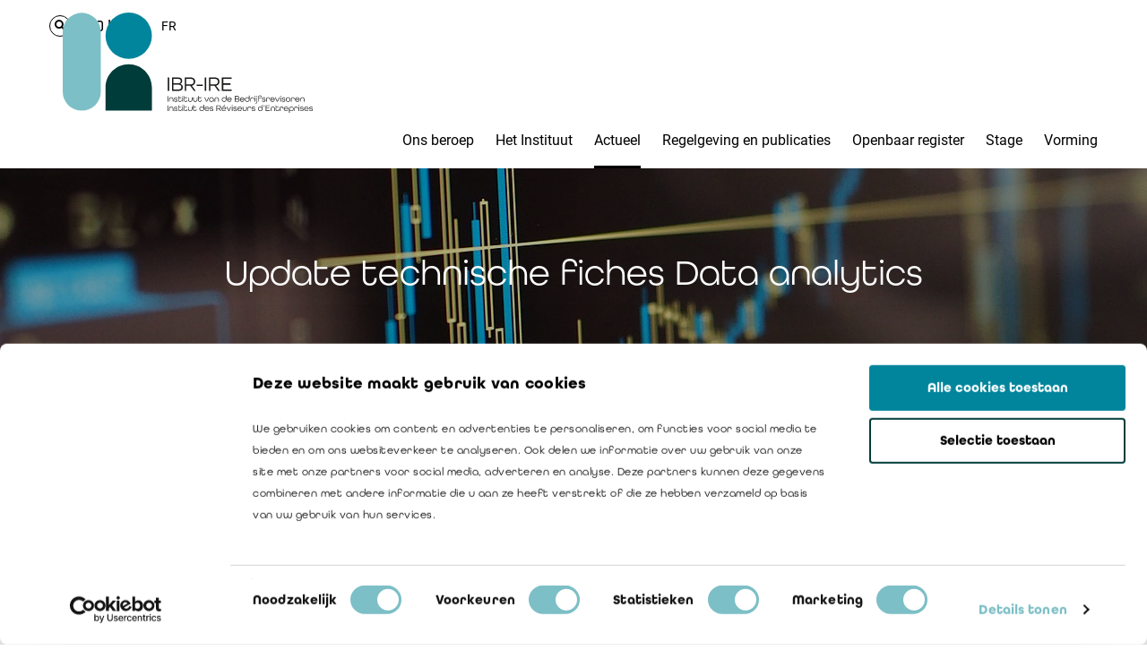

--- FILE ---
content_type: text/html; charset=utf-8
request_url: https://www.ibr-ire.be/nl/actueel/news-detail/update-technische-fiches-data-analytics
body_size: 63618
content:
 <!DOCTYPE html> <html lang="nl"> <head> <meta http-equiv="X-UA-Compatible" content="IE=edge,chrome=1"> <meta charset="utf-8"> <!-- Google Tag Manager --> <script>
        (function (w, d, s, l, i) {
            w[l] = w[l] || []; w[l].push({
                'gtm.start':
                new Date().getTime(), event: 'gtm.js'
            }); var f = d.getElementsByTagName(s)[0],
            j = d.createElement(s), dl = l != 'dataLayer' ? '&l=' + l : ''; j.async = true; j.src =
            'https://www.googletagmanager.com/gtm.js?id=' + i + dl; f.parentNode.insertBefore(j, f);
        })(window, document, 'script', 'dataLayer', 'GTM-KQCFQQD');</script> <!-- End Google Tag Manager --> <title>
	Update technische fiches Data analytics
</title> <meta name="viewport" content="width=device-width, initial-scale=1.0"> <link rel="apple-touch-icon" sizes="180x180" href="/Assets/images/ibr-ire/apple-touch-icon.png"> <link rel="icon" type="image/png" sizes="32x32" href="/Assets/images/ibr-ire/favicon-32x32.png"> <link rel="icon" type="image/png" sizes="16x16" href="/Assets/images/ibr-ire/favicon-16x16.png"> <link rel="manifest" href="/Assets/images/ibr-ire/site.webmanifest"> <link rel="mask-icon" href="/Assets/images/ibr-ire/safari-pinned-tab.svg" color="#ff0000"> <link rel="shortcut icon" href="/Assets/images/ibr-ire/favicon.ico"> <meta name="msapplication-TileColor" content="#ffffff"> <meta name="msapplication-config" content="/Assets/images/ibr-ire/browserconfig.xml"> <meta name="theme-color" content="#ffffff"> <script src="https://kit.fontawesome.com/8109983b7e.js" crossorigin="anonymous"></script> <link href="/ResourcePackages/Bootstrap/assets/dist/css/main.min.css" rel="stylesheet" type="text/css"> <link rel="stylesheet" href="/Assets/css/main-ibr.css?v=20230503"> <link rel="stylesheet" href="/Assets/css/landing-page-ibr.css?v=20240121"> <link rel="stylesheet" href="/Assets/css/event-page-ibr.css?v=20240121"> <meta property="og:title" content=""> <meta property="og:description" content=""> <meta property="og:image"> <meta name="Generator" content="Sitefinity 15.2.8429.0 DX"><link rel="canonical" href="https://www.ibr-ire.be/nl/actueel/news-detail/update-technische-fiches-data-analytics"></head> <body> <!-- Google Tag Manager (noscript) --> <noscript> <iframe src="https://www.googletagmanager.com/ns.html?id=GTM-KQCFQQD" height="0" width="0" style="display: none; visibility: hidden" data-cookieconsent="marketing"></iframe> </noscript> <!-- End Google Tag Manager (noscript) --> <script src="/ScriptResource.axd?d=6DQe8ARl7A9TiuWej5ttCisW84z-xg8BHJx9zIMnz1J2aIIhOWCDysRMZfGVubSu3_giVQxppo1W8z2_86hMZfxGvrwplkUDHIR5B7TW09qmxAn8vEHjG6UgVuWf3FzadlV4XSeKBCvFretqdeN1Y-4Eid_NV5yCZvCfqlzKDTnTBQnjsH8fzX88rczLiSnr0&amp;t=2bbef9e8" type="text/javascript"></script><script src="/ScriptResource.axd?d=74FHISOx3fOPKwLxL0RMYjIXoMfaTXbyrjjhRAVfWtsnwSTMvc8vvCxSgCSJn65Gp4_47lVsP_mNSIAC5sM-xsRMTb_lYISBbdjOczI_9vWANHSexjGeaOAqkktK6dzRX4E6gwxE9YP0_7yHCTdrhfVLRVFiMvmoPfY-CFw5_rUPlea38dBMQp_Iaischnqk0&amp;t=2bbef9e8" type="text/javascript"></script><script src="/Frontend-Assembly/Telerik.Sitefinity.Frontend/Mvc/Scripts/Bootstrap/js/bootstrap.min.js?package=IBRIRE&amp;v=LTExNTc0OTEzMDk%3d" type="text/javascript"></script> <header data-scripts="header"> <div class="logo-wrapper"> <div class="container"> <div class="logo ibr-logo"> <a href="/nl/"> <svg id="Layer_1" xmlns="http://www.w3.org/2000/svg" viewbox="0 0 365.25 146.59"> <defs> <style>
									.cls-1 {
										fill: #00859c;
									}

									.cls-1, .cls-2, .cls-3, .cls-4 {
										stroke-width: 0px;
									}

									.cls-2 {
										fill: #7dbfc6;
									}

									.cls-3 {
										fill: #181716;
									}

									.cls-4 {
										fill: #003c3a;
									}
								</style> </defs> <path class="cls-3" d="M153.42,94.93h2.15v19.53h-2.15v-19.53Z"></path> <path class="cls-3" d="M159.63,94.93h9.44c3.55,0,5.5,2.06,5.5,4.96,0,2.06-1.05,3.67-2.81,4.42v.06c2.3.6,3.7,2.51,3.7,4.93,0,2.99-2,5.17-5.61,5.17h-10.21v-19.53ZM168.92,103.53c2.24,0,3.49-1.37,3.49-3.31s-1.08-3.31-3.58-3.31h-7.05v6.63h7.14ZM169.58,112.49c2.51,0,3.7-1.46,3.7-3.49s-1.37-3.49-3.64-3.49h-7.85v6.99h7.79Z"></path> <path class="cls-3" d="M178.23,94.93h8.63c4.6,0,6.63,2.57,6.63,6.03,0,3.23-1.73,5.38-4.93,5.97l5.64,7.52h-2.6l-5.29-7.41h-5.94v7.41h-2.15v-19.53ZM186.89,105.09c3.25,0,4.42-1.79,4.42-4.12s-1.16-4.06-4.42-4.06h-6.51v8.18h6.51Z"></path> <path class="cls-3" d="M195.73,105.38h8.96v1.94h-8.96v-1.94Z"></path> <path class="cls-3" d="M207.46,94.93h2.15v19.53h-2.15v-19.53Z"></path> <path class="cls-3" d="M213.67,94.93h8.63c4.6,0,6.63,2.57,6.63,6.03,0,3.23-1.73,5.38-4.93,5.97l5.64,7.52h-2.6l-5.29-7.41h-5.94v7.41h-2.15v-19.53ZM222.33,105.09c3.25,0,4.42-1.79,4.42-4.12s-1.16-4.06-4.42-4.06h-6.51v8.18h6.51Z"></path> <path class="cls-3" d="M232.48,94.93h14.33v1.97h-12.18v6.66h10.45v1.97h-10.45v6.96h12.18v1.97h-14.33v-19.53Z"></path> <path class="cls-3" d="M153.01,122.08h.91v8.27h-.91v-8.27Z"></path> <path class="cls-3" d="M155.42,127.09c0-2.07,1.24-3.15,3.09-3.15s3.09,1.08,3.09,3.15v3.26h-.85v-3.26c0-1.54-.88-2.37-2.24-2.37s-2.24.82-2.24,2.37v3.26h-.85v-3.26Z"></path> <path class="cls-3" d="M162.61,128.6h.86c.04.67.64,1.15,1.69,1.15s1.7-.51,1.7-1.18c0-.76-.8-.85-1.7-.96-1.13-.14-2.4-.32-2.4-1.69,0-1.18.92-1.97,2.39-1.97s2.37.81,2.39,1.87h-.83c-.04-.62-.61-1.1-1.57-1.1s-1.53.48-1.53,1.13c0,.77.81.86,1.7.97.97.13,2.42.28,2.42,1.7,0,1.19-1,2.01-2.56,2.01s-2.52-.82-2.55-1.92Z"></path> <path class="cls-3" d="M168.75,128.05v-6.16h.85v2.21h3.68v.77h-3.68v3.17c0,1.14.63,1.68,1.61,1.68s1.61-.53,1.61-1.68v-.14h.82v.14c0,1.64-.99,2.47-2.43,2.47s-2.45-.82-2.45-2.47Z"></path> <path class="cls-3" d="M174.71,122.25c0-.37.28-.65.65-.65s.64.28.64.65-.28.65-.64.65-.65-.28-.65-.65ZM174.93,124.1h.85v6.25h-.85v-6.25Z"></path> <path class="cls-3" d="M177.25,128.05v-6.16h.85v2.21h3.68v.77h-3.68v3.17c0,1.14.63,1.68,1.61,1.68s1.61-.53,1.61-1.68v-.14h.82v.14c0,1.64-.99,2.47-2.43,2.47s-2.45-.82-2.45-2.47Z"></path> <path class="cls-3" d="M183.19,127.37v-3.26h.85v3.26c0,1.53.89,2.37,2.24,2.37s2.24-.83,2.24-2.37v-3.26h.85v3.26c0,2.07-1.24,3.15-3.09,3.15s-3.09-1.08-3.09-3.15Z"></path> <path class="cls-3" d="M190.6,127.37v-3.26h.85v3.26c0,1.53.89,2.37,2.24,2.37s2.24-.83,2.24-2.37v-3.26h.85v3.26c0,2.07-1.24,3.15-3.09,3.15s-3.09-1.08-3.09-3.15Z"></path> <path class="cls-3" d="M198.02,128.05v-6.16h.85v2.21h3.68v.77h-3.68v3.17c0,1.14.63,1.68,1.61,1.68s1.61-.53,1.61-1.68v-.14h.82v.14c0,1.64-.99,2.47-2.43,2.47s-2.45-.82-2.45-2.47Z"></path> <path class="cls-3" d="M206.97,124.1h.95l2.38,5.44,2.38-5.44h.92l-2.81,6.25h-1.01l-2.81-6.25Z"></path> <path class="cls-3" d="M213.93,127.27c0-1.95,1.39-3.33,3.37-3.33s3.35,1.35,3.35,3.33v3.09h-.79v-1.54c-.44,1.11-1.48,1.71-2.69,1.71-1.76,0-3.24-1.25-3.24-3.25ZM219.8,127.23c0-1.44-1.01-2.5-2.5-2.5s-2.5,1.06-2.5,2.5,1.01,2.5,2.5,2.5,2.5-1.06,2.5-2.5Z"></path> <path class="cls-3" d="M221.88,127.09c0-2.07,1.24-3.15,3.09-3.15s3.09,1.08,3.09,3.15v3.26h-.85v-3.26c0-1.54-.89-2.37-2.24-2.37s-2.24.82-2.24,2.37v3.26h-.85v-3.26Z"></path> <path class="cls-3" d="M232.41,127.2c0-1.92,1.4-3.26,3.24-3.26,1.19,0,2.16.56,2.63,1.5v-4.07h.85v5.82c0,2.01-1.4,3.33-3.34,3.33s-3.38-1.39-3.38-3.31ZM238.28,127.23c0-1.44-1-2.5-2.5-2.5s-2.5,1.06-2.5,2.5,1.01,2.5,2.5,2.5,2.5-1.06,2.5-2.5Z"></path> <path class="cls-3" d="M240.11,127.23c0-1.9,1.39-3.29,3.37-3.29s3.34,1.39,3.34,3.29v.28h-5.83c.11,1.3,1.09,2.23,2.49,2.23.99,0,1.75-.4,2.15-1.13h.92c-.48,1.15-1.62,1.91-3.07,1.91-1.97,0-3.37-1.39-3.37-3.29ZM245.93,126.75c-.2-1.27-1.19-2.02-2.45-2.02s-2.28.8-2.47,2.02h4.92Z"></path> <path class="cls-3" d="M251.39,122.08h4c1.51,0,2.33.87,2.33,2.1,0,.87-.44,1.56-1.19,1.87v.03c.97.25,1.57,1.06,1.57,2.09,0,1.27-.85,2.19-2.38,2.19h-4.33v-8.27ZM255.33,125.72c.95,0,1.48-.58,1.48-1.4s-.46-1.4-1.52-1.4h-2.99v2.81h3.02ZM255.61,129.52c1.06,0,1.57-.62,1.57-1.48s-.58-1.48-1.54-1.48h-3.33v2.96h3.3Z"></path> <path class="cls-3" d="M258.79,127.23c0-1.9,1.39-3.29,3.36-3.29s3.34,1.39,3.34,3.29v.28h-5.83c.11,1.3,1.09,2.23,2.49,2.23.99,0,1.75-.4,2.15-1.13h.92c-.48,1.15-1.62,1.91-3.07,1.91-1.97,0-3.36-1.39-3.36-3.29ZM264.61,126.75c-.2-1.27-1.19-2.02-2.45-2.02s-2.28.8-2.47,2.02h4.92Z"></path> <path class="cls-3" d="M266.23,127.2c0-1.92,1.4-3.26,3.24-3.26,1.19,0,2.16.56,2.63,1.5v-4.07h.85v5.82c0,2.01-1.4,3.33-3.34,3.33s-3.38-1.39-3.38-3.31ZM272.1,127.23c0-1.44-1-2.5-2.5-2.5s-2.5,1.06-2.5,2.5,1.01,2.5,2.5,2.5,2.5-1.06,2.5-2.5Z"></path> <path class="cls-3" d="M274.19,126.61c0-1.8,1.08-2.67,2.63-2.67s2.62.87,2.62,2.68v.08h-.83v-.09c0-1.3-.72-1.88-1.78-1.88s-1.78.58-1.78,1.88v3.74h-.85v-3.74Z"></path> <path class="cls-3" d="M280.28,122.25c0-.37.28-.65.65-.65s.64.28.64.65-.28.65-.64.65-.65-.28-.65-.65ZM280.51,124.1h.85v6.25h-.85v-6.25Z"></path> <path class="cls-3" d="M281.68,132.38h.1c.94,0,1.28-.4,1.28-1.47v-6.81h.85v6.77c0,1.49-.58,2.24-2.05,2.24h-.18v-.73ZM282.84,122.25c0-.37.28-.65.65-.65s.65.28.65.65-.28.65-.65.65-.65-.28-.65-.65Z"></path> <path class="cls-3" d="M285.58,123.85c0-1.76,1.08-2.64,2.63-2.64s2.62.9,2.62,2.68h-.83c0-1.3-.72-1.9-1.78-1.9s-1.78.59-1.78,1.86v1.13h3.67v.77h-3.67v4.6h-.85v-6.5Z"></path> <path class="cls-3" d="M291.16,128.6h.86c.04.67.65,1.15,1.7,1.15s1.7-.51,1.7-1.18c0-.76-.8-.85-1.7-.96-1.13-.14-2.4-.32-2.4-1.69,0-1.18.92-1.97,2.39-1.97s2.37.81,2.39,1.87h-.83c-.04-.62-.61-1.1-1.57-1.1s-1.53.48-1.53,1.13c0,.77.81.86,1.69.97.97.13,2.42.28,2.42,1.7,0,1.19-1,2.01-2.55,2.01s-2.52-.82-2.56-1.92Z"></path> <path class="cls-3" d="M297.3,126.61c0-1.8,1.08-2.67,2.63-2.67s2.62.87,2.62,2.68v.08h-.83v-.09c0-1.3-.72-1.88-1.78-1.88s-1.78.58-1.78,1.88v3.74h-.85v-3.74Z"></path> <path class="cls-3" d="M303.13,127.23c0-1.9,1.39-3.29,3.36-3.29s3.34,1.39,3.34,3.29v.28h-5.83c.11,1.3,1.09,2.23,2.49,2.23.99,0,1.75-.4,2.15-1.13h.92c-.48,1.15-1.62,1.91-3.07,1.91-1.97,0-3.36-1.39-3.36-3.29ZM308.95,126.75c-.2-1.27-1.19-2.02-2.45-2.02s-2.28.8-2.47,2.02h4.92Z"></path> <path class="cls-3" d="M310.16,124.1h.95l2.38,5.44,2.38-5.44h.92l-2.81,6.25h-1.01l-2.81-6.25Z"></path> <path class="cls-3" d="M317.69,122.25c0-.37.28-.65.65-.65s.65.28.65.65-.28.65-.65.65-.65-.28-.65-.65ZM317.92,124.1h.85v6.25h-.85v-6.25Z"></path> <path class="cls-3" d="M320.01,128.6h.86c.04.67.65,1.15,1.7,1.15s1.7-.51,1.7-1.18c0-.76-.8-.85-1.7-.96-1.13-.14-2.4-.32-2.4-1.69,0-1.18.92-1.97,2.39-1.97s2.37.81,2.39,1.87h-.83c-.04-.62-.61-1.1-1.57-1.1s-1.53.48-1.53,1.13c0,.77.81.86,1.69.97.97.13,2.42.28,2.42,1.7,0,1.19-1,2.01-2.55,2.01s-2.52-.82-2.56-1.92Z"></path> <path class="cls-3" d="M325.9,127.23c0-1.9,1.39-3.29,3.37-3.29s3.36,1.39,3.36,3.29-1.39,3.29-3.36,3.29-3.37-1.39-3.37-3.29ZM331.77,127.23c0-1.44-1.01-2.5-2.5-2.5s-2.5,1.06-2.5,2.5,1.01,2.5,2.5,2.5,2.5-1.06,2.5-2.5Z"></path> <path class="cls-3" d="M333.61,126.61c0-1.8,1.08-2.67,2.63-2.67s2.62.87,2.62,2.68v.08h-.83v-.09c0-1.3-.72-1.88-1.78-1.88s-1.78.58-1.78,1.88v3.74h-.85v-3.74Z"></path> <path class="cls-3" d="M339.44,127.23c0-1.9,1.39-3.29,3.36-3.29s3.34,1.39,3.34,3.29v.28h-5.83c.11,1.3,1.09,2.23,2.49,2.23.99,0,1.75-.4,2.15-1.13h.92c-.48,1.15-1.62,1.91-3.07,1.91-1.97,0-3.36-1.39-3.36-3.29ZM345.26,126.75c-.2-1.27-1.19-2.02-2.45-2.02s-2.28.8-2.47,2.02h4.92Z"></path> <path class="cls-3" d="M347.13,127.09c0-2.07,1.24-3.15,3.09-3.15s3.09,1.08,3.09,3.15v3.26h-.85v-3.26c0-1.54-.88-2.37-2.24-2.37s-2.24.82-2.24,2.37v3.26h-.85v-3.26Z"></path> <path class="cls-3" d="M153.01,135.65h.91v8.27h-.91v-8.27Z"></path> <path class="cls-3" d="M155.42,140.66c0-2.07,1.24-3.15,3.09-3.15s3.09,1.08,3.09,3.15v3.26h-.85v-3.26c0-1.54-.88-2.37-2.24-2.37s-2.24.82-2.24,2.37v3.26h-.85v-3.26Z"></path> <path class="cls-3" d="M162.61,142.16h.86c.04.67.64,1.15,1.69,1.15s1.7-.51,1.7-1.18c0-.76-.8-.85-1.7-.96-1.13-.14-2.4-.32-2.4-1.69,0-1.18.92-1.97,2.39-1.97s2.37.81,2.39,1.87h-.83c-.04-.62-.61-1.1-1.57-1.1s-1.53.48-1.53,1.13c0,.77.81.86,1.7.97.97.13,2.42.28,2.42,1.7,0,1.19-1,2.01-2.56,2.01s-2.52-.82-2.55-1.92Z"></path> <path class="cls-3" d="M168.75,141.62v-6.16h.85v2.21h3.68v.77h-3.68v3.17c0,1.14.63,1.68,1.61,1.68s1.61-.53,1.61-1.68v-.14h.82v.14c0,1.64-.99,2.47-2.43,2.47s-2.45-.82-2.45-2.47Z"></path> <path class="cls-3" d="M174.71,135.81c0-.37.28-.65.65-.65s.64.28.64.65-.28.65-.64.65-.65-.28-.65-.65ZM174.93,137.67h.85v6.25h-.85v-6.25Z"></path> <path class="cls-3" d="M177.25,141.62v-6.16h.85v2.21h3.68v.77h-3.68v3.17c0,1.14.63,1.68,1.61,1.68s1.61-.53,1.61-1.68v-.14h.82v.14c0,1.64-.99,2.47-2.43,2.47s-2.45-.82-2.45-2.47Z"></path> <path class="cls-3" d="M183.19,140.94v-3.26h.85v3.26c0,1.53.89,2.37,2.24,2.37s2.24-.83,2.24-2.37v-3.26h.85v3.26c0,2.07-1.24,3.15-3.09,3.15s-3.09-1.08-3.09-3.15Z"></path> <path class="cls-3" d="M190.6,141.62v-6.16h.85v2.21h3.68v.77h-3.68v3.17c0,1.14.63,1.68,1.61,1.68s1.61-.53,1.61-1.68v-.14h.82v.14c0,1.64-.99,2.47-2.43,2.47s-2.45-.82-2.45-2.47Z"></path> <path class="cls-3" d="M199.66,140.77c0-1.92,1.4-3.26,3.24-3.26,1.19,0,2.16.56,2.63,1.5v-4.07h.85v5.82c0,2.01-1.4,3.33-3.34,3.33s-3.38-1.39-3.38-3.31ZM205.53,140.8c0-1.44-1-2.5-2.5-2.5s-2.5,1.06-2.5,2.5,1.01,2.5,2.5,2.5,2.5-1.06,2.5-2.5Z"></path> <path class="cls-3" d="M207.36,140.8c0-1.9,1.39-3.29,3.36-3.29s3.34,1.39,3.34,3.29v.28h-5.83c.11,1.3,1.09,2.23,2.49,2.23.99,0,1.75-.4,2.15-1.13h.92c-.48,1.15-1.62,1.91-3.07,1.91-1.97,0-3.36-1.39-3.36-3.29ZM213.18,140.32c-.2-1.27-1.19-2.02-2.45-2.02s-2.28.8-2.47,2.02h4.92Z"></path> <path class="cls-3" d="M214.84,142.16h.86c.04.67.64,1.15,1.69,1.15s1.7-.51,1.7-1.18c0-.76-.8-.85-1.7-.96-1.13-.14-2.4-.32-2.4-1.69,0-1.18.92-1.97,2.39-1.97s2.37.81,2.39,1.87h-.83c-.04-.62-.61-1.1-1.57-1.1s-1.53.48-1.53,1.13c0,.77.81.86,1.7.97.97.13,2.42.28,2.42,1.7,0,1.19-1,2.01-2.56,2.01s-2.52-.82-2.55-1.92Z"></path> <path class="cls-3" d="M224.57,135.65h3.66c1.95,0,2.81,1.09,2.81,2.56,0,1.37-.73,2.28-2.09,2.53l2.39,3.19h-1.1l-2.24-3.14h-2.52v3.14h-.91v-8.27ZM228.23,139.95c1.38,0,1.87-.76,1.87-1.75s-.49-1.72-1.87-1.72h-2.76v3.47h2.76Z"></path> <path class="cls-3" d="M232.05,140.8c0-1.9,1.39-3.29,3.37-3.29s3.34,1.39,3.34,3.29v.28h-5.83c.11,1.3,1.09,2.23,2.49,2.23.99,0,1.75-.4,2.15-1.13h.92c-.48,1.15-1.62,1.91-3.07,1.91-1.97,0-3.37-1.39-3.37-3.29ZM237.87,140.32c-.2-1.27-1.19-2.02-2.45-2.02s-2.28.8-2.47,2.02h4.92ZM236.11,134.82h.91l-1.46,1.9h-.76l1.3-1.9Z"></path> <path class="cls-3" d="M239.39,137.67h.95l2.38,5.44,2.38-5.44h.92l-2.81,6.25h-1.01l-2.81-6.25Z"></path> <path class="cls-3" d="M246.92,135.81c0-.37.28-.65.65-.65s.65.28.65.65-.28.65-.65.65-.65-.28-.65-.65ZM247.14,137.67h.85v6.25h-.85v-6.25Z"></path> <path class="cls-3" d="M249.24,142.16h.86c.04.67.64,1.15,1.69,1.15s1.7-.51,1.7-1.18c0-.76-.8-.85-1.7-.96-1.13-.14-2.4-.32-2.4-1.69,0-1.18.92-1.97,2.39-1.97s2.37.81,2.39,1.87h-.83c-.04-.62-.61-1.1-1.57-1.1s-1.53.48-1.53,1.13c0,.77.81.86,1.7.97.97.13,2.42.28,2.42,1.7,0,1.19-1,2.01-2.56,2.01s-2.52-.82-2.55-1.92Z"></path> <path class="cls-3" d="M255.12,140.8c0-1.9,1.39-3.29,3.37-3.29s3.34,1.39,3.34,3.29v.28h-5.83c.11,1.3,1.09,2.23,2.49,2.23.99,0,1.75-.4,2.15-1.13h.92c-.48,1.15-1.62,1.91-3.07,1.91-1.97,0-3.37-1.39-3.37-3.29ZM260.94,140.32c-.2-1.27-1.19-2.02-2.45-2.02s-2.28.8-2.47,2.02h4.92Z"></path> <path class="cls-3" d="M262.82,140.94v-3.26h.85v3.26c0,1.53.89,2.37,2.24,2.37s2.24-.83,2.24-2.37v-3.26h.85v3.26c0,2.07-1.24,3.15-3.09,3.15s-3.09-1.08-3.09-3.15Z"></path> <path class="cls-3" d="M270.23,140.18c0-1.8,1.08-2.67,2.63-2.67s2.62.87,2.62,2.68v.08h-.83v-.09c0-1.3-.72-1.88-1.78-1.88s-1.78.58-1.78,1.88v3.74h-.85v-3.74Z"></path> <path class="cls-3" d="M276.05,142.16h.86c.04.67.64,1.15,1.69,1.15s1.7-.51,1.7-1.18c0-.76-.8-.85-1.7-.96-1.13-.14-2.4-.32-2.4-1.69,0-1.18.92-1.97,2.39-1.97s2.37.81,2.39,1.87h-.83c-.04-.62-.61-1.1-1.57-1.1s-1.53.48-1.53,1.13c0,.77.81.86,1.7.97.97.13,2.42.28,2.42,1.7,0,1.19-1,2.01-2.56,2.01s-2.52-.82-2.55-1.92Z"></path> <path class="cls-3" d="M285.29,140.77c0-1.92,1.4-3.26,3.24-3.26,1.19,0,2.16.56,2.63,1.5v-4.07h.85v5.82c0,2.01-1.4,3.33-3.34,3.33s-3.38-1.39-3.38-3.31ZM291.16,140.8c0-1.44-1-2.5-2.5-2.5s-2.5,1.06-2.5,2.5,1.01,2.5,2.5,2.5,2.5-1.06,2.5-2.5Z"></path> <path class="cls-3" d="M293.94,136.74c-.27-.06-.44-.32-.44-.61,0-.37.28-.65.65-.65s.63.28.63.65c0,.1-.04.25-.08.35l-.67,1.7h-.51l.42-1.44Z"></path> <path class="cls-3" d="M296.5,135.65h6.07v.83h-5.16v2.82h4.43v.83h-4.43v2.95h5.16v.83h-6.07v-8.27Z"></path> <path class="cls-3" d="M303.77,140.66c0-2.07,1.24-3.15,3.09-3.15s3.09,1.08,3.09,3.15v3.26h-.85v-3.26c0-1.54-.88-2.37-2.24-2.37s-2.24.82-2.24,2.37v3.26h-.85v-3.26Z"></path> <path class="cls-3" d="M311.18,141.62v-6.16h.85v2.21h3.68v.77h-3.68v3.17c0,1.14.63,1.68,1.61,1.68s1.61-.53,1.61-1.68v-.14h.82v.14c0,1.64-.99,2.47-2.43,2.47s-2.45-.82-2.45-2.47Z"></path> <path class="cls-3" d="M317.13,140.18c0-1.8,1.08-2.67,2.63-2.67s2.62.87,2.62,2.68v.08h-.83v-.09c0-1.3-.72-1.88-1.78-1.88s-1.78.58-1.78,1.88v3.74h-.85v-3.74Z"></path> <path class="cls-3" d="M322.96,140.8c0-1.9,1.39-3.29,3.36-3.29s3.34,1.39,3.34,3.29v.28h-5.83c.11,1.3,1.09,2.23,2.49,2.23.99,0,1.75-.4,2.15-1.13h.92c-.48,1.15-1.62,1.91-3.07,1.91-1.97,0-3.36-1.39-3.36-3.29ZM328.78,140.32c-.2-1.27-1.19-2.02-2.45-2.02s-2.28.8-2.47,2.02h4.92Z"></path> <path class="cls-3" d="M330.65,140.84c0-2.01,1.4-3.33,3.34-3.33s3.38,1.39,3.38,3.31-1.4,3.26-3.24,3.26c-1.19,0-2.16-.56-2.63-1.51v4.01h-.85v-5.76ZM336.51,140.8c0-1.44-1.01-2.5-2.5-2.5s-2.5,1.06-2.5,2.5,1,2.5,2.5,2.5,2.5-1.06,2.5-2.5Z"></path> <path class="cls-3" d="M338.35,140.18c0-1.8,1.08-2.67,2.63-2.67s2.62.87,2.62,2.68v.08h-.83v-.09c0-1.3-.72-1.88-1.78-1.88s-1.78.58-1.78,1.88v3.74h-.85v-3.74Z"></path> <path class="cls-3" d="M344.45,135.81c0-.37.28-.65.65-.65s.64.28.64.65-.28.65-.64.65-.65-.28-.65-.65ZM344.68,137.67h.85v6.25h-.85v-6.25Z"></path> <path class="cls-3" d="M346.78,142.16h.86c.04.67.64,1.15,1.69,1.15s1.7-.51,1.7-1.18c0-.76-.8-.85-1.7-.96-1.13-.14-2.4-.32-2.4-1.69,0-1.18.92-1.97,2.39-1.97s2.37.81,2.39,1.87h-.83c-.04-.62-.61-1.1-1.57-1.1s-1.53.48-1.53,1.13c0,.77.81.86,1.7.97.97.13,2.42.28,2.42,1.7,0,1.19-1,2.01-2.56,2.01s-2.52-.82-2.55-1.92Z"></path> <path class="cls-3" d="M352.66,140.8c0-1.9,1.39-3.29,3.37-3.29s3.34,1.39,3.34,3.29v.28h-5.83c.11,1.3,1.09,2.23,2.49,2.23.99,0,1.75-.4,2.15-1.13h.92c-.48,1.15-1.62,1.91-3.07,1.91-1.97,0-3.37-1.39-3.37-3.29ZM358.48,140.32c-.2-1.27-1.19-2.02-2.45-2.02s-2.28.8-2.47,2.02h4.92Z"></path> <path class="cls-3" d="M360.13,142.16h.86c.04.67.65,1.15,1.7,1.15s1.7-.51,1.7-1.18c0-.76-.8-.85-1.7-.96-1.13-.14-2.4-.32-2.4-1.69,0-1.18.92-1.97,2.39-1.97s2.37.81,2.39,1.87h-.83c-.04-.62-.61-1.1-1.57-1.1s-1.53.48-1.53,1.13c0,.77.81.86,1.69.97.97.13,2.42.28,2.42,1.7,0,1.19-1,2.01-2.55,2.01s-2.52-.82-2.56-1.92Z"></path> <rect class="cls-2" x="0" y=".45" width="55.62" height="143" rx="27.74" ry="27.74"></rect> <circle class="cls-1" cx="96.4" cy="33.87" r="33.87" transform="translate(4.28 78.09) rotate(-45)"></circle> <path class="cls-4" d="M130.28,109.58c0-18.71-15.17-33.87-33.87-33.87s-33.87,15.17-33.87,33.87v33.87h67.78v-33.87h-.03Z"></path> </svg> </a> </div> <button type="button" class="menu-toggle"> <span class="sr-only">Toggle mobile navigation</span> <span class="icon-bar top-bar"></span> <span class="icon-bar middle-bar"></span> <span class="icon-bar bottom-bar"></span> </button> </div> </div> <div class="navigation"> <div class="nav-top"> <div class="inner"> 

<div class="search-form-wrapper">
	<div class="inner">
<form action="/nl/actueel/news-detail/SearchResults/" method="post">			<div class="search-box">
				<input class="search-input" type="text" name="searchKeywords" value="" placeholder="Zoeken">
				<button class="search-btn" type="submit"></button>
			</div>
</form>	</div>
</div>
    <div class="login status-not-logged">
        <div class="not-logged">
            <p>
                <a href="/nl/b2c-login" target="_self"><span class="login"><span>Login</span></span></a>
            </p>
        </div>
    </div>


<div class="language-picker">
    <ul class="sf-lang-selector list-inline">
        <li>


                    <a href="" onclick="openLink('fr'); return false;" class="">FR</a>
        </li>
    </ul>
</div>





 </div> </div> 





<div class="nav-main">
    <nav>
        <ul class="nav">
    <li>
        <a class="" data-target="ons-beroep">
            Ons beroep
            <svg role="img" class="icon">
                <use xlink:href="/Assets/images/svg-symbols.svg#arrow"></use>
            </svg>
        </a>
    </li>
    <li>
        <a class="" data-target="het-instituut">
            Het Instituut
            <svg role="img" class="icon">
                <use xlink:href="/Assets/images/svg-symbols.svg#arrow"></use>
            </svg>
        </a>
    </li>
    <li>
        <a class="active" data-target="actueel">
            Actueel
            <svg role="img" class="icon">
                <use xlink:href="/Assets/images/svg-symbols.svg#arrow"></use>
            </svg>
        </a>
    </li>
    <li>
        <a class="" data-target="regelgeving-en-publicaties">
            Regelgeving en publicaties
            <svg role="img" class="icon">
                <use xlink:href="/Assets/images/svg-symbols.svg#arrow"></use>
            </svg>
        </a>
    </li>
    <li>
        <a class="" data-target="openbaar-register">
            Openbaar register
            <svg role="img" class="icon">
                <use xlink:href="/Assets/images/svg-symbols.svg#arrow"></use>
            </svg>
        </a>
    </li>
    <li>
        <a class="" data-target="stage">
            Stage
            <svg role="img" class="icon">
                <use xlink:href="/Assets/images/svg-symbols.svg#arrow"></use>
            </svg>
        </a>
    </li>
    <li>
        <a class="" data-target="vorming">
            Vorming
            <svg role="img" class="icon">
                <use xlink:href="/Assets/images/svg-symbols.svg#arrow"></use>
            </svg>
        </a>
    </li>
        </ul>
    </nav>
            <div class="sub-menu" data-targetid="ons-beroep">
                <div class="container">
                    <ul>
                                <li>
            <h6>
Opdrachten            </h6>
                <ul>
    <li><a href="/nl/ons-beroep/opdrachten/onze-missie-vertrouwen-creeren">Onze missie: vertrouwen cre&#235;ren</a></li>
    <li><a href="/nl/ons-beroep/opdrachten/wettelijke-permanente-opdrachten">Wettelijke permanente opdrachten</a></li>
    <li><a href="/nl/ons-beroep/opdrachten/wettelijke-occasionele-opdrachten">Wettelijke occasionele opdrachten</a></li>
    <li><a href="/nl/ons-beroep/opdrachten/contractuele-opdrachten">Contractuele opdrachten</a></li>
                </ul>
        </li>
        <li>
            <h6>
Publiek toezicht            </h6>
                <ul>
    <li><a href="/nl/ons-beroep/publiek-toezicht/college-van-toezicht-op-de-bedrijfsrevisoren">College van toezicht op de bedrijfsrevisoren</a></li>
    <li><a href="/nl/ons-beroep/publiek-toezicht/sanctiecommissie-fsma">Sanctiecommissie FSMA</a></li>
    <li><a href="/nl/ons-beroep/publiek-toezicht/hoge-raad-voor-de-economische-beroepen">Hoge Raad voor de Economische Beroepen</a></li>
                </ul>
        </li>
        <li>
            <h6>
Interventiesectoren            </h6>
                <ul>
    <li><a href="/nl/ons-beroep/interventiesectoren/vennootschappen">Vennootschappen</a></li>
    <li><a href="/nl/ons-beroep/interventiesectoren/kmo-s">KMO&#39;s</a></li>
    <li><a href="/nl/ons-beroep/interventiesectoren/non-profitsector">Non-profitsector</a></li>
    <li><a href="/nl/ons-beroep/interventiesectoren/overheidssector">Overheidssector</a></li>
    <li><a href="/nl/ons-beroep/interventiesectoren/bemiddeling">Bemiddeling</a></li>
                </ul>
        </li>
        <li>
            <h6>
                    <a href="/nl/ons-beroep/toegevoegde-waarde-van-de-bedrijfsrevisor">Toegevoegde waarde van de bedrijfsrevisor</a>
            </h6>
        </li>
        <li>
            <h6>
                    <a href="/nl/ons-beroep/het-beroep-in-cijfers">Het beroep in cijfers</a>
            </h6>
        </li>
        <li>
            <h6>
                    <a href="/nl/ons-beroep/kernbegrippen">Kernbegrippen</a>
            </h6>
        </li>
        <li>
            <h6>
                    <a href="/nl/ons-beroep/verplichtingen-verantwoordelijkheden">Verplichtingen &amp; verantwoordelijkheden</a>
            </h6>
        </li>
        <li>
            <h6>
                    <a href="/nl/ons-beroep/vacatures-en-overnames">Vacatures en overnames</a>
            </h6>
        </li>

                    </ul>
                </div>
            </div>
            <div class="sub-menu" data-targetid="het-instituut">
                <div class="container">
                    <ul>
                                <li>
            <h6>
Werking            </h6>
                <ul>
    <li><a href="/nl/het-instituut/werking/missie-opdrachten">Missie &amp; opdrachten</a></li>
    <li><a href="/nl/het-instituut/werking/jaarverslagen">Jaarrapporten</a></li>
    <li><a href="/nl/het-instituut/werking/vertegenwoordiging">Vertegenwoordiging</a></li>
    <li><a href="/nl/het-instituut/werking/contact">Contact</a></li>
    <li><a href="/nl/het-instituut/werking/privacybeleid">Privacybeleid</a></li>
    <li><a href="/nl/het-instituut/werking/vacatures">Vacatures</a></li>
                </ul>
        </li>
        <li>
            <h6>
Structuur            </h6>
                <ul>
    <li><a href="/nl/het-instituut/structuur/raad">Raad</a></li>
    <li><a href="/nl/het-instituut/structuur/uitvoerend-comite">Uitvoerend Comit&#233;</a></li>
    <li><a href="/nl/het-instituut/structuur/commissarissen">Commissarissen</a></li>
    <li><a href="/nl/het-instituut/structuur/stagecommissie">Stagecommissie</a></li>
    <li><a href="/nl/het-instituut/structuur/commissies-en-werkgroepen">Commissies en werkgroepen</a></li>
    <li><a href="/nl/het-instituut/structuur/interne-diensten">Interne diensten</a></li>
                </ul>
        </li>

                    </ul>
                </div>
            </div>
            <div class="sub-menu" data-targetid="actueel">
                <div class="container">
                    <ul>
                                <li>
            <h6>
                    <a href="/nl/actueel/laatste-nieuws">Laatste nieuws</a>
            </h6>
        </li>
        <li>
            <h6>
                    <a href="/nl/actueel/berichten-irefi">Berichten IREFI</a>
            </h6>
        </li>
        <li>
            <h6>
                    <a href="/nl/actueel/pers">Pers</a>
            </h6>
        </li>
        <li>
            <h6>
                    <a href="/nl/actueel/aml-ubo">AML-UBO</a>
            </h6>
        </li>
        <li>
            <h6>
                    <a href="/nl/actueel/isqm">ISQM</a>
            </h6>
        </li>
        <li>
            <h6>
                    <a href="/nl/actueel/esg">ESG</a>
            </h6>
                <ul>
    <li><a href="/nl/actueel/esg/esg-platform-hulpmiddelen-en-tools-voor-het-beroep">ESG-platform – hulpmiddelen en tools voor het beroep</a></li>
                </ul>
        </li>
        <li>
            <h6>
                    <a href="/nl/actueel/cartography">Cartography</a>
            </h6>
        </li>

                    </ul>
                </div>
            </div>
            <div class="sub-menu" data-targetid="regelgeving-en-publicaties">
                <div class="container">
                    <ul>
                                <li>
            <h6>
Wettelijk kader            </h6>
                <ul>
    <li><a href="/nl/regelgeving-en-publicaties/wettelijk-kader/belgische-wetgeving">Belgische wetgeving</a></li>
    <li><a href="/nl/regelgeving-en-publicaties/wettelijk-kader/europese-wetgeving">Europese wetgeving</a></li>
                </ul>
        </li>
        <li>
            <h6>
Normen en aanbevelingen            </h6>
                <ul>
    <li><a href="/nl/regelgeving-en-publicaties/normen-en-aanbevelingen/normen">Normen</a></li>
    <li><a href="/nl/regelgeving-en-publicaties/normen-en-aanbevelingen/aanbevelingen">Aanbevelingen</a></li>
    <li><a href="/nl/regelgeving-en-publicaties/normen-en-aanbevelingen/in-belgie-van-toepassing-zijnde-internationale-standaarden">In Belgi&#235; van toepassing zijnde internationale standaarden</a></li>
    <li><a href="/nl/regelgeving-en-publicaties/normen-en-aanbevelingen/isqc-1">ISQC 1 / ISQM</a></li>
                </ul>
        </li>
        <li>
            <h6>
Rechtsleer            </h6>
                <ul>
    <li><a href="/nl/regelgeving-en-publicaties/rechtsleer/adviezen">Adviezen</a></li>
    <li><a href="/nl/regelgeving-en-publicaties/rechtsleer/omzendbrieven">Omzendbrieven</a></li>
    <li><a href="/nl/regelgeving-en-publicaties/rechtsleer/mededelingen">Mededelingen</a></li>
    <li><a href="/nl/regelgeving-en-publicaties/rechtsleer/technische-nota-s">Technische nota&#39;s</a></li>
    <li><a href="/nl/regelgeving-en-publicaties/rechtsleer/archieven">Archieven</a></li>
                </ul>
        </li>
        <li>
            <h6>
                    <a href="/nl/regelgeving-en-publicaties/publicaties">Publicaties</a>
            </h6>
        </li>
        <li>
            <h6>
                    <a href="/nl/regelgeving-en-publicaties/vademecum">Vademecum</a>
            </h6>
        </li>
        <li>
            <h6>
                    <a href="/nl/regelgeving-en-publicaties/adviezen-cbn">Reacties van het IBR op ontwerpadviezen CBN</a>
            </h6>
        </li>

                    </ul>
                </div>
            </div>
            <div class="sub-menu" data-targetid="openbaar-register">
                <div class="container">
                    <ul>
                                <li>
            <h6>
Belgi&#235;            </h6>
                <ul>
    <li><a href="/nl/openbaar-register/belgi/bedrijfsrevisoren">Openbaar register</a></li>
    <li><a href="/nl/openbaar-register/belgi/erebedrijfsrevisoren">Erebedrijfsrevisoren</a></li>
    <li><a href="/nl/openbaar-register/belgi/bedrijfsrevisoren-erkend-bij-bevoegde-belgische-autoriteiten">Bedrijfsrevisoren erkend bij bevoegde Belgische autoriteiten</a></li>
    <li><a href="/nl/openbaar-register/belgi/faq">FAQ</a></li>
                </ul>
        </li>
        <li>
            <h6>
Europese Unie            </h6>
                <ul>
    <li><a href="/nl/openbaar-register/europese-unie/inschrijving-natuurlijke-personen">Inschrijving natuurlijke personen</a></li>
    <li><a href="/nl/openbaar-register/europese-unie/inschrijving-vennootschap">Inschrijving vennootschap</a></li>
                </ul>
        </li>
        <li>
            <h6>
Derde landen            </h6>
                <ul>
    <li><a href="/nl/openbaar-register/derde-landen/auditors-en-auditorganisaties-derde-landen">Auditors en auditorganisaties derde landen</a></li>
                </ul>
        </li>

                    </ul>
                </div>
            </div>
            <div class="sub-menu" data-targetid="stage">
                <div class="container">
                    <ul>
                                <li>
            <h6>
Toegang tot de stage            </h6>
                <ul>
    <li><a href="/nl/stage/toegang-tot-de-stage/voorwaarden">Voorwaarden</a></li>
    <li><a href="/nl/stage/toegang-tot-de-stage/inschrijven">Inschrijven</a></li>
    <li><a href="/nl/stage/toegang-tot-de-stage/theoretische-stage-examens">Theoretische stage-examens</a></li>
    <li><a href="/nl/stage/toegang-tot-de-stage/vrijstellingen">Vrijstellingen</a></li>
    <li><a href="/nl/stage/toegang-tot-de-stage/toegangsdossier-tot-de-stage">Toegangsdossier tot de stage</a></li>
    <li><a href="/nl/stage/toegang-tot-de-stage/profiel-stagemeester">Profiel stagemeester</a></li>
                </ul>
        </li>
        <li>
            <h6>
Verloop van de stage            </h6>
                <ul>
    <li><a href="/nl/stage/verloop-van-de-stage/administratie">Administratieve procedures</a></li>
    <li><a href="/nl/stage/verloop-van-de-stage/stagedagboek">Stagedagboek</a></li>
    <li><a href="/nl/stage/verloop-van-de-stage/stageseminaries">Stageseminaries</a></li>
    <li><a href="/nl/stage/verloop-van-de-stage/praktische-stage-examens">Praktische stage-examens</a></li>
    <li><a href="/nl/stage/verloop-van-de-stage/bekwaamheidsexamen">Bekwaamheidsexamen</a></li>
                </ul>
        </li>
        <li>
            <h6>
Lijst van de stagiairs            </h6>
                <ul>
    <li><a href="/nl/stage/lijst-van-de-stagiairs/lijst-van-de-stagiairs">Lijst van de stagiairs</a></li>
                </ul>
        </li>

                    </ul>
                </div>
            </div>
            <div class="sub-menu" data-targetid="vorming">
                <div class="container">
                    <ul>
                                <li>
            <h6>
                    <a href="/nl/events/over-de-permanente-vorming">Over de permanente vorming</a>
            </h6>
        </li>
        <li>
            <h6>
                    <a href="/nl/events/voorafgaande-goedkeuring">Voorafgaande goedkeuring</a>
            </h6>
        </li>
        <li>
            <h6>
                    <a href="/nl/events/kalender">Kalender</a>
            </h6>
        </li>

                    </ul>
                </div>
            </div>
</div>








 </div> </header> 

<link rel="stylesheet" href="https://pro.fontawesome.com/releases/v5.15.1/css/all.css" integrity="sha384-9ZfPnbegQSumzaE7mks2IYgHoayLtuto3AS6ieArECeaR8nCfliJVuLh/GaQ1gyM" crossorigin="anonymous">

<div class="banner-simple" style="background-image: url('/images/default-source/r-glementations-et-publications-regelgeving-en-publicaties/normes-normen/banner-ifrs-fr.jpg?sfvrsn=edbf70d7_10')">
    <div class="container">
        <div class="inner">
            <h1>Update technische fiches Data analytics</h1>
        </div>
    </div>
</div><section class="border-top white" data-sf-element="Border top white" data-placeholder-label="Border top white">
    <div class="container">
        <div class="row">
            <div id="BodyPlaceholder_C011_Col00" class="sf_colsIn col-md-12" data-sf-element="Column 1" data-placeholder-label="Column 1">
<link rel="stylesheet" href="https://pro.fontawesome.com/releases/v5.15.1/css/all.css" integrity="sha384-9ZfPnbegQSumzaE7mks2IYgHoayLtuto3AS6ieArECeaR8nCfliJVuLh/GaQ1gyM" crossorigin="anonymous">
<section class="bg-grey padding-y">
    <div class="container">
        <div class="row">
            <div class="col-md-3"></div>
            <div class="col-md-7">
                <div class="article-page">
                    <p class="date">30 november 2020</p>
                    <p>De technische fiches omtrent data-analyse zijn aangevuld met een voorbeeld van de gegevens die kunnen worden samengevat uit het grootboek van een entiteit, evenals het juiste formaat, zodat de bedrijfsrevisor de belangrijkste basistests kan uitvoeren met behulp van data-analyse.</p><p>&nbsp;</p><p><a href="https://doc.ibr-ire.be/nl/Documents/regelgeving-en-publicaties/publicaties/brochures/Algemeen/Data-analyics-technische%20fiches-NL-30-11-2020.docx" target="_blank" data-sf-ec-immutable=""><img sf-custom-thumbnail="true" src="/images/default-source/r-glementations-et-publications-regelgeving-en-publicaties/livres-et-brochures-boeken-en-brochures/data-analytics44359961-dd1e-4e93-a03a-437ab471444a.jpg?Status=Master&amp;sfvrsn=6f2fb2d6_5" sf-constrain-proportions="true" alt="" width="300" sf-size="70656"></a></p><p><a href="https://doc.ibr-ire.be/nl/Documents/regelgeving-en-publicaties/publicaties/brochures/Algemeen/Data-analyics-technische%20fiches-NL-30-11-2020.docx" target="_blank" data-sf-ec-immutable="">Consulteer hier de aangepaste versie van de technische fiches</a><br></p>
                    <div class="clearfix"></div>
                        <div class="download-list">
                        </div>
                    
                    <div class="social-share">
                        <ul>
                            <li><a href="#" onclick="window.open('https://www.facebook.com/sharer/sharer.php?app_id=309437425817038&amp;sdk=joey&amp;u=https://www.ibr-ire.be/nl/actueel/news-detail/update-technische-fiches-data-analytics&amp;display=popup&amp;ref=plugin', 'Facebook','toolbar=no,width=550,height=180'); return false"><i class="fab fa-facebook-f"></i></a></li>
                            <li><a href="#" onclick="window.open('http://twitter.com/share?url=https://www.ibr-ire.be/nl/actueel/news-detail/update-technische-fiches-data-analytics', 'Twitter', 'toolbar=no,width=550,height=450'); return false"><i class="fab fa-twitter"></i></a></li>
                            <li><a href="#" onclick="window.open('http://www.linkedin.com/shareArticle?mini=true&amp;url=https://www.ibr-ire.be/nl/actueel/news-detail/update-technische-fiches-data-analytics&amp;title=IBR-IRE - Instituut van de bedrijfsrevisoren', 'LinkedIn', 'toolbar=no,width=550,height=450', 'yes', 'center'); return false"><i class="fab fa-linkedin-in"></i></a></li>
                        </ul>
                    </div>
                </div>
            </div>
        </div>
    </div>
</section>
                
            </div>
        </div>
    </div>
</section><section class="border-top col-3-9">
    <div class="container">
        <div class="row">
            <div class="col-md-3">
                <h2>Gerelateerd</h2>
            </div>
            <div class="col-md-9">
				<div class="items-list">
							<div class="item item-image">
								<a href="https://www.ibr-ire.be/nl/actueel/news-detail/ibr-publiceert-technische-fiches-data-analytics"></a>
								<div class="item-detail">
									<h3>IBR publiceert technische fiches Data Analytics</h3>
									<p class="short-description">
								</div>
								<div class="item-footer">
									<p data-field="date" data-field-type="text">1 september 2020</p>
								</div>
							</div>
							<div class="item item-image">
								<a href="https://www.ibr-ire.be/nl/actueel/news-detail/nieuwe-brochure-over-het-gebruik-van-data-analyse-bij-de-controle"></a>
								<div class="item-detail">
									<h3>Nieuwe brochure over het gebruik van data-analyse bij de controle</h3>
									<p class="short-description">
								</div>
								<div class="item-footer">
									<p data-field="date" data-field-type="text">28 mei 2020</p>
								</div>
							</div>
							<div class="item item-image">
								<a href="https://www.ibr-ire.be/nl/actueel/news-detail/data-analytics-the-future-of-audit"></a>
								<div class="item-detail">
									<h3>Data Analytics: The Future of Audit</h3>
									<p class="short-description">
								</div>
								<div class="item-footer">
									<p data-field="date" data-field-type="text">14 januari 2018</p>
								</div>
							</div>
				</div>
			</div>
        </div>
    </div>
</section>
 
<div class="top-footer">
        <div id="FooterTopPlaceholder_T23A370C1009_Col00" class="sf_colsIn container" data-sf-element="Top footer" data-placeholder-label="Top footer"><div class="row" data-sf-element="Row">
    <div id="FooterTopPlaceholder_T23A370C1010_Col00" class="sf_colsIn col-md-6" data-sf-element="Column 1" data-placeholder-label="Column 1"><div class="subscribe-newsletter">
    <h3><a href="https://www.ibr-ire.be/nl/nieuwsbrief">Ontvang onze Nieuwsbrief</a></h3>
</div>
    </div>
    <div id="FooterTopPlaceholder_T23A370C1010_Col01" class="sf_colsIn col-md-6" data-sf-element="Column 2" data-placeholder-label="Column 2">




<div class="icci-link">
    <a href="http://www.icci.be/nl/homepage-nl" target="_blank">
        <p>Ga naar ICCI website</p>
		<div class="icci-logo">
			<svg id="Layer_1" xmlns="http://www.w3.org/2000/svg" viewbox="0 0 445.25 146.59">
				<defs>
					<style>
						.cls-11 {
							fill: #942a70;
						}

						.cls-11, .cls-12, .cls-13 {
							stroke-width: 0px;
						}

						.cls-12 {
							fill: #f1739c;
						}

						.cls-13 {
							fill: #fff;
						}
					</style>
				</defs>
				<path class="cls-13" d="M153.43,94.93h2.15v19.53h-2.15v-19.53Z"></path>
				<path class="cls-13" d="M158.65,104.7c0-5.85,4.3-10.15,10.39-10.15,4.9,0,8.66,2.78,9.91,6.93h-2.27c-1.17-2.99-4-4.96-7.64-4.96-4.87,0-8.24,3.46-8.24,8.18s3.37,8.18,8.24,8.18c3.64,0,6.48-1.97,7.64-4.96h2.27c-1.25,4.15-5.02,6.93-9.91,6.93-6.09,0-10.39-4.3-10.39-10.15Z"></path>
				<path class="cls-13" d="M181.07,104.7c0-5.85,4.3-10.15,10.39-10.15,4.9,0,8.66,2.78,9.91,6.93h-2.27c-1.17-2.99-4-4.96-7.64-4.96-4.87,0-8.24,3.46-8.24,8.18s3.37,8.18,8.24,8.18c3.64,0,6.48-1.97,7.64-4.96h2.27c-1.25,4.15-5.02,6.93-9.91,6.93-6.09,0-10.39-4.3-10.39-10.15Z"></path>
				<path class="cls-13" d="M204.57,94.93h2.15v19.53h-2.15v-19.53Z"></path>
				<path class="cls-13" d="M153.01,122.08h.91v8.27h-.91v-8.27Z"></path>
				<path class="cls-13" d="M155.42,127.09c0-2.07,1.24-3.15,3.09-3.15s3.09,1.08,3.09,3.15v3.26h-.85v-3.26c0-1.54-.88-2.37-2.24-2.37s-2.24.82-2.24,2.37v3.26h-.85v-3.26Z"></path>
				<path class="cls-13" d="M163.03,123.85c0-1.76,1.08-2.64,2.63-2.64s2.62.9,2.62,2.68h-.83c0-1.3-.72-1.9-1.78-1.9s-1.78.59-1.78,1.86v1.13h3.67v.77h-3.67v4.6h-.85v-6.5Z"></path>
				<path class="cls-13" d="M168.52,127.23c0-1.9,1.39-3.29,3.36-3.29s3.37,1.39,3.37,3.29-1.39,3.29-3.37,3.29-3.36-1.39-3.36-3.29ZM174.39,127.23c0-1.44-1.01-2.5-2.5-2.5s-2.5,1.06-2.5,2.5,1.01,2.5,2.5,2.5,2.5-1.06,2.5-2.5Z"></path>
				<path class="cls-13" d="M176.24,126.61c0-1.8,1.08-2.67,2.63-2.67s2.62.87,2.62,2.68v.08h-.83v-.09c0-1.3-.72-1.88-1.78-1.88s-1.78.58-1.78,1.88v3.74h-.85v-3.74Z"></path>
				<path class="cls-13" d="M182.32,126.7c0-1.86,1.09-2.76,2.53-2.76,1.01,0,1.85.48,2.25,1.4.39-.92,1.23-1.4,2.25-1.4,1.44,0,2.53.9,2.53,2.76v3.66h-.85v-3.66c0-1.33-.73-1.97-1.75-1.97s-1.76.67-1.76,1.97v3.66h-.85v-3.66c0-1.3-.76-1.97-1.77-1.97s-1.75.65-1.75,1.97v3.66h-.85v-3.66Z"></path>
				<path class="cls-13" d="M192.87,127.27c0-1.95,1.39-3.33,3.36-3.33s3.35,1.35,3.35,3.33v3.09h-.78v-1.54c-.44,1.11-1.48,1.71-2.69,1.71-1.76,0-3.24-1.25-3.24-3.25ZM198.74,127.23c0-1.44-1.01-2.5-2.5-2.5s-2.5,1.06-2.5,2.5,1.01,2.5,2.5,2.5,2.5-1.06,2.5-2.5Z"></path>
				<path class="cls-13" d="M200.83,128.05v-6.16h.85v2.21h3.68v.77h-3.68v3.17c0,1.14.63,1.68,1.61,1.68s1.61-.53,1.61-1.68v-.14h.82v.14c0,1.64-.99,2.47-2.43,2.47s-2.45-.82-2.45-2.47Z"></path>
				<path class="cls-13" d="M206.78,122.25c0-.37.28-.65.65-.65s.65.28.65.65-.28.65-.65.65-.65-.28-.65-.65ZM207.01,124.1h.85v6.25h-.85v-6.25Z"></path>
				<path class="cls-13" d="M209.07,127.23c0-1.9,1.39-3.29,3.36-3.29s3.34,1.39,3.34,3.29v.28h-5.83c.11,1.3,1.09,2.23,2.49,2.23.99,0,1.75-.4,2.15-1.13h.92c-.48,1.15-1.62,1.91-3.07,1.91-1.97,0-3.36-1.39-3.36-3.29ZM214.89,126.75c-.2-1.27-1.19-2.02-2.45-2.02s-2.28.8-2.47,2.02h4.92Z"></path>
				<path class="cls-13" d="M216.51,127.23c0-1.9,1.39-3.29,3.36-3.29,1.62,0,2.85.94,3.21,2.33h-.86c-.34-.94-1.21-1.54-2.35-1.54-1.49,0-2.5,1.06-2.5,2.5s1.01,2.5,2.5,2.5c1.14,0,2.01-.61,2.35-1.54h.86c-.37,1.39-1.59,2.33-3.21,2.33-1.97,0-3.36-1.39-3.36-3.29Z"></path>
				<path class="cls-13" d="M223.85,127.23c0-1.9,1.39-3.29,3.36-3.29s3.34,1.39,3.34,3.29v.28h-5.83c.11,1.3,1.09,2.23,2.49,2.23.99,0,1.75-.4,2.15-1.13h.92c-.48,1.15-1.62,1.91-3.07,1.91-1.97,0-3.36-1.39-3.36-3.29ZM229.67,126.75c-.2-1.27-1.19-2.02-2.45-2.02s-2.28.8-2.47,2.02h4.92Z"></path>
				<path class="cls-13" d="M231.54,127.09c0-2.07,1.24-3.15,3.09-3.15s3.09,1.08,3.09,3.15v3.26h-.85v-3.26c0-1.54-.88-2.37-2.24-2.37s-2.24.82-2.24,2.37v3.26h-.85v-3.26Z"></path>
				<path class="cls-13" d="M238.95,128.05v-6.16h.85v2.21h3.68v.77h-3.68v3.17c0,1.14.63,1.68,1.61,1.68s1.61-.53,1.61-1.68v-.14h.82v.14c0,1.64-.99,2.47-2.43,2.47s-2.45-.82-2.45-2.47Z"></path>
				<path class="cls-13" d="M244.89,126.61c0-1.8,1.08-2.67,2.63-2.67s2.62.87,2.62,2.68v.08h-.83v-.09c0-1.3-.72-1.88-1.78-1.88s-1.78.58-1.78,1.88v3.74h-.85v-3.74Z"></path>
				<path class="cls-13" d="M250.98,127.37v-3.26h.85v3.26c0,1.53.89,2.37,2.24,2.37s2.24-.83,2.24-2.37v-3.26h.85v3.26c0,2.07-1.24,3.15-3.09,3.15s-3.09-1.08-3.09-3.15Z"></path>
				<path class="cls-13" d="M258.39,126.7c0-1.86,1.09-2.76,2.53-2.76,1.01,0,1.85.48,2.25,1.4.39-.92,1.23-1.4,2.25-1.4,1.44,0,2.53.9,2.53,2.76v3.66h-.85v-3.66c0-1.33-.73-1.97-1.75-1.97s-1.76.67-1.76,1.97v3.66h-.85v-3.66c0-1.3-.76-1.97-1.77-1.97s-1.75.65-1.75,1.97v3.66h-.85v-3.66Z"></path>
				<path class="cls-13" d="M272.2,124.1h.95l2.38,5.44,2.38-5.44h.92l-2.81,6.25h-1.01l-2.81-6.25Z"></path>
				<path class="cls-13" d="M279.16,127.23c0-1.9,1.39-3.29,3.37-3.29s3.36,1.39,3.36,3.29-1.39,3.29-3.36,3.29-3.37-1.39-3.37-3.29ZM285.03,127.23c0-1.44-1.01-2.5-2.5-2.5s-2.5,1.06-2.5,2.5,1.01,2.5,2.5,2.5,2.5-1.06,2.5-2.5Z"></path>
				<path class="cls-13" d="M286.62,127.23c0-1.9,1.39-3.29,3.37-3.29s3.36,1.39,3.36,3.29-1.39,3.29-3.36,3.29-3.37-1.39-3.37-3.29ZM292.49,127.23c0-1.44-1.01-2.5-2.5-2.5s-2.5,1.06-2.5,2.5,1.01,2.5,2.5,2.5,2.5-1.06,2.5-2.5Z"></path>
				<path class="cls-13" d="M294.34,126.61c0-1.8,1.08-2.67,2.63-2.67s2.62.87,2.62,2.68v.08h-.83v-.09c0-1.3-.72-1.88-1.78-1.88s-1.78.58-1.78,1.88v3.74h-.85v-3.74Z"></path>
				<path class="cls-13" d="M303.99,121.37h.85v3.95c.44-.9,1.28-1.38,2.37-1.38,1.67,0,2.96,1.01,2.96,3.15v3.26h-.85v-3.26c0-1.54-.88-2.37-2.24-2.37s-2.24.85-2.24,2.37v3.26h-.85v-8.98Z"></path>
				<path class="cls-13" d="M311.15,127.23c0-1.9,1.39-3.29,3.36-3.29s3.34,1.39,3.34,3.29v.28h-5.83c.11,1.3,1.09,2.23,2.49,2.23.99,0,1.75-.4,2.15-1.13h.92c-.48,1.15-1.62,1.91-3.07,1.91-1.97,0-3.36-1.39-3.36-3.29ZM316.97,126.75c-.2-1.27-1.19-2.02-2.45-2.02s-2.28.8-2.47,2.02h4.92Z"></path>
				<path class="cls-13" d="M318.84,128.05v-6.16h.85v2.21h3.68v.77h-3.68v3.17c0,1.14.63,1.68,1.61,1.68s1.61-.53,1.61-1.68v-.14h.82v.14c0,1.64-.99,2.47-2.43,2.47s-2.45-.82-2.45-2.47Z"></path>
				<path class="cls-13" d="M328.38,122.08h4c1.51,0,2.33.87,2.33,2.1,0,.87-.44,1.56-1.19,1.87v.03c.97.25,1.57,1.06,1.57,2.09,0,1.27-.85,2.19-2.38,2.19h-4.33v-8.27ZM332.31,125.72c.95,0,1.48-.58,1.48-1.4s-.46-1.4-1.52-1.4h-2.99v2.81h3.02ZM332.59,129.52c1.06,0,1.57-.62,1.57-1.48s-.58-1.48-1.54-1.48h-3.33v2.96h3.3Z"></path>
				<path class="cls-13" d="M335.78,127.23c0-1.9,1.39-3.29,3.36-3.29s3.34,1.39,3.34,3.29v.28h-5.83c.11,1.3,1.09,2.23,2.49,2.23.99,0,1.75-.4,2.15-1.13h.92c-.48,1.15-1.62,1.91-3.07,1.91-1.97,0-3.36-1.39-3.36-3.29ZM341.59,126.75c-.2-1.27-1.19-2.02-2.45-2.02s-2.28.8-2.47,2.02h4.92Z"></path>
				<path class="cls-13" d="M343.21,127.2c0-1.92,1.4-3.26,3.24-3.26,1.19,0,2.16.56,2.63,1.5v-4.07h.85v5.82c0,2.01-1.4,3.33-3.34,3.33s-3.38-1.39-3.38-3.31ZM349.08,127.23c0-1.44-1-2.5-2.5-2.5s-2.5,1.06-2.5,2.5,1.01,2.5,2.5,2.5,2.5-1.06,2.5-2.5Z"></path>
				<path class="cls-13" d="M351.17,126.61c0-1.8,1.08-2.67,2.63-2.67s2.62.87,2.62,2.68v.08h-.83v-.09c0-1.3-.72-1.88-1.78-1.88s-1.78.58-1.78,1.88v3.74h-.85v-3.74Z"></path>
				<path class="cls-13" d="M357.27,122.25c0-.37.28-.65.65-.65s.64.28.64.65-.28.65-.64.65-.65-.28-.65-.65ZM357.49,124.1h.85v6.25h-.85v-6.25Z"></path>
				<path class="cls-13" d="M358.66,132.38h.1c.94,0,1.28-.4,1.28-1.47v-6.81h.85v6.77c0,1.49-.58,2.24-2.05,2.24h-.18v-.73ZM359.82,122.25c0-.37.28-.65.65-.65s.65.28.65.65-.28.65-.65.65-.65-.28-.65-.65Z"></path>
				<path class="cls-13" d="M362.57,123.85c0-1.76,1.08-2.64,2.63-2.64s2.62.9,2.62,2.68h-.83c0-1.3-.72-1.9-1.78-1.9s-1.78.59-1.78,1.86v1.13h3.67v.77h-3.67v4.6h-.85v-6.5Z"></path>
				<path class="cls-13" d="M368.14,128.6h.86c.04.67.64,1.15,1.69,1.15s1.7-.51,1.7-1.18c0-.76-.8-.85-1.7-.96-1.13-.14-2.4-.32-2.4-1.69,0-1.18.92-1.97,2.39-1.97s2.37.81,2.39,1.87h-.83c-.04-.62-.61-1.1-1.57-1.1s-1.53.48-1.53,1.13c0,.77.81.86,1.7.97.97.13,2.42.28,2.42,1.7,0,1.19-1,2.01-2.56,2.01s-2.52-.82-2.55-1.92Z"></path>
				<path class="cls-13" d="M374.28,126.61c0-1.8,1.08-2.67,2.63-2.67s2.62.87,2.62,2.68v.08h-.83v-.09c0-1.3-.72-1.88-1.78-1.88s-1.78.58-1.78,1.88v3.74h-.85v-3.74Z"></path>
				<path class="cls-13" d="M380.11,127.23c0-1.9,1.39-3.29,3.36-3.29s3.34,1.39,3.34,3.29v.28h-5.83c.11,1.3,1.09,2.23,2.49,2.23.99,0,1.75-.4,2.15-1.13h.92c-.48,1.15-1.62,1.91-3.07,1.91-1.97,0-3.36-1.39-3.36-3.29ZM385.93,126.75c-.2-1.27-1.19-2.02-2.45-2.02s-2.28.8-2.47,2.02h4.92Z"></path>
				<path class="cls-13" d="M387.14,124.1h.95l2.38,5.44,2.38-5.44h.92l-2.81,6.25h-1.01l-2.81-6.25Z"></path>
				<path class="cls-13" d="M394.67,122.25c0-.37.28-.65.65-.65s.64.28.64.65-.28.65-.64.65-.65-.28-.65-.65ZM394.9,124.1h.85v6.25h-.85v-6.25Z"></path>
				<path class="cls-13" d="M397,128.6h.86c.04.67.65,1.15,1.7,1.15s1.7-.51,1.7-1.18c0-.76-.8-.85-1.7-.96-1.13-.14-2.4-.32-2.4-1.69,0-1.18.92-1.97,2.39-1.97s2.37.81,2.39,1.87h-.83c-.04-.62-.61-1.1-1.57-1.1s-1.53.48-1.53,1.13c0,.77.81.86,1.69.97.97.13,2.42.28,2.42,1.7,0,1.19-1,2.01-2.55,2.01s-2.52-.82-2.56-1.92Z"></path>
				<path class="cls-13" d="M402.88,127.23c0-1.9,1.39-3.29,3.36-3.29s3.37,1.39,3.37,3.29-1.39,3.29-3.37,3.29-3.36-1.39-3.36-3.29ZM408.75,127.23c0-1.44-1.01-2.5-2.5-2.5s-2.5,1.06-2.5,2.5,1.01,2.5,2.5,2.5,2.5-1.06,2.5-2.5Z"></path>
				<path class="cls-13" d="M410.59,126.61c0-1.8,1.08-2.67,2.63-2.67s2.62.87,2.62,2.68v.08h-.83v-.09c0-1.3-.72-1.88-1.78-1.88s-1.78.58-1.78,1.88v3.74h-.85v-3.74Z"></path>
				<path class="cls-13" d="M416.42,127.27c0-1.95,1.39-3.33,3.36-3.33s3.35,1.35,3.35,3.33v3.09h-.78v-1.54c-.44,1.11-1.48,1.71-2.69,1.71-1.76,0-3.24-1.25-3.24-3.25ZM422.29,127.23c0-1.44-1.01-2.5-2.5-2.5s-2.5,1.06-2.5,2.5,1.01,2.5,2.5,2.5,2.5-1.06,2.5-2.5Z"></path>
				<path class="cls-13" d="M424.13,127.27c0-1.95,1.39-3.33,3.36-3.33s3.35,1.35,3.35,3.33v3.09h-.78v-1.54c-.44,1.11-1.48,1.71-2.69,1.71-1.76,0-3.24-1.25-3.24-3.25ZM430,127.23c0-1.44-1.01-2.5-2.5-2.5s-2.5,1.06-2.5,2.5,1.01,2.5,2.5,2.5,2.5-1.06,2.5-2.5Z"></path>
				<path class="cls-13" d="M432.08,128.05v-6.16h.85v2.21h3.68v.77h-3.68v3.17c0,1.14.63,1.68,1.61,1.68s1.61-.53,1.61-1.68v-.14h.82v.14c0,1.64-.99,2.47-2.43,2.47s-2.45-.82-2.45-2.47Z"></path>
				<path class="cls-13" d="M152.56,139.79c0-2.48,1.82-4.3,4.4-4.3,2.08,0,3.67,1.18,4.2,2.93h-.96c-.49-1.27-1.69-2.1-3.24-2.1-2.06,0-3.49,1.47-3.49,3.47s1.43,3.47,3.49,3.47c1.54,0,2.75-.83,3.24-2.1h.96c-.53,1.76-2.12,2.93-4.2,2.93-2.58,0-4.4-1.82-4.4-4.3Z"></path>
				<path class="cls-13" d="M161.99,140.8c0-1.9,1.39-3.29,3.36-3.29s3.34,1.39,3.34,3.29v.28h-5.83c.11,1.3,1.09,2.23,2.49,2.23.99,0,1.75-.4,2.15-1.13h.92c-.48,1.15-1.62,1.91-3.07,1.91-1.97,0-3.36-1.39-3.36-3.29ZM167.81,140.32c-.2-1.27-1.19-2.02-2.45-2.02s-2.28.8-2.47,2.02h4.92Z"></path>
				<path class="cls-13" d="M169.69,140.66c0-2.07,1.24-3.15,3.09-3.15s3.09,1.08,3.09,3.15v3.26h-.85v-3.26c0-1.54-.89-2.37-2.24-2.37s-2.24.82-2.24,2.37v3.26h-.85v-3.26Z"></path>
				<path class="cls-13" d="M177.1,141.62v-6.16h.85v2.21h3.68v.77h-3.68v3.17c0,1.14.63,1.68,1.61,1.68s1.61-.53,1.61-1.68v-.14h.82v.14c0,1.64-.99,2.47-2.43,2.47s-2.45-.82-2.45-2.47Z"></path>
				<path class="cls-13" d="M183.04,140.18c0-1.8,1.08-2.67,2.63-2.67s2.62.87,2.62,2.68v.08h-.83v-.09c0-1.3-.72-1.88-1.78-1.88s-1.78.58-1.78,1.88v3.74h-.85v-3.74Z"></path>
				<path class="cls-13" d="M188.87,140.8c0-1.9,1.39-3.29,3.36-3.29s3.34,1.39,3.34,3.29v.28h-5.83c.11,1.3,1.09,2.23,2.49,2.23.99,0,1.75-.4,2.15-1.13h.92c-.48,1.15-1.62,1.91-3.07,1.91-1.97,0-3.36-1.39-3.36-3.29ZM194.69,140.32c-.2-1.27-1.19-2.02-2.45-2.02s-2.28.8-2.47,2.02h4.92Z"></path>
				<path class="cls-13" d="M199.68,140.77c0-1.92,1.4-3.26,3.24-3.26,1.19,0,2.16.56,2.63,1.5v-4.07h.85v5.82c0,2.01-1.4,3.33-3.34,3.33s-3.38-1.39-3.38-3.31ZM205.54,140.8c0-1.44-1-2.5-2.5-2.5s-2.5,1.06-2.5,2.5,1.01,2.5,2.5,2.5,2.5-1.06,2.5-2.5Z"></path>
				<path class="cls-13" d="M208.33,136.74c-.27-.06-.44-.32-.44-.61,0-.37.28-.65.65-.65s.63.28.63.65c0,.1-.04.25-.08.35l-.67,1.7h-.51l.42-1.44Z"></path>
				<path class="cls-13" d="M210.92,135.65h.91v8.27h-.91v-8.27Z"></path>
				<path class="cls-13" d="M213.32,140.66c0-2.07,1.24-3.15,3.09-3.15s3.09,1.08,3.09,3.15v3.26h-.85v-3.26c0-1.54-.89-2.37-2.24-2.37s-2.24.82-2.24,2.37v3.26h-.85v-3.26Z"></path>
				<path class="cls-13" d="M220.94,137.42c0-1.76,1.08-2.64,2.63-2.64s2.62.9,2.62,2.68h-.83c0-1.3-.72-1.9-1.78-1.9s-1.78.59-1.78,1.86v1.13h3.67v.77h-3.67v4.6h-.85v-6.5Z"></path>
				<path class="cls-13" d="M226.43,140.8c0-1.9,1.39-3.29,3.37-3.29s3.36,1.39,3.36,3.29-1.39,3.29-3.36,3.29-3.37-1.39-3.37-3.29ZM232.3,140.8c0-1.44-1.01-2.5-2.5-2.5s-2.5,1.06-2.5,2.5,1.01,2.5,2.5,2.5,2.5-1.06,2.5-2.5Z"></path>
				<path class="cls-13" d="M234.14,140.18c0-1.8,1.08-2.67,2.63-2.67s2.62.87,2.62,2.68v.08h-.83v-.09c0-1.3-.72-1.88-1.78-1.88s-1.78.58-1.78,1.88v3.74h-.85v-3.74Z"></path>
				<path class="cls-13" d="M240.23,140.27c0-1.86,1.09-2.76,2.53-2.76,1.01,0,1.85.48,2.25,1.4.39-.92,1.23-1.4,2.25-1.4,1.44,0,2.53.9,2.53,2.76v3.66h-.85v-3.66c0-1.33-.73-1.97-1.75-1.97s-1.76.67-1.76,1.97v3.66h-.85v-3.66c0-1.3-.76-1.97-1.77-1.97s-1.75.65-1.75,1.97v3.66h-.85v-3.66Z"></path>
				<path class="cls-13" d="M250.78,140.84c0-1.95,1.39-3.33,3.37-3.33s3.35,1.35,3.35,3.33v3.09h-.79v-1.54c-.44,1.11-1.48,1.71-2.69,1.71-1.76,0-3.24-1.25-3.24-3.25ZM256.65,140.8c0-1.44-1.01-2.5-2.5-2.5s-2.5,1.06-2.5,2.5,1.01,2.5,2.5,2.5,2.5-1.06,2.5-2.5Z"></path>
				<path class="cls-13" d="M258.73,141.62v-6.16h.85v2.21h3.68v.77h-3.68v3.17c0,1.14.63,1.68,1.61,1.68s1.61-.53,1.61-1.68v-.14h.82v.14c0,1.64-.99,2.47-2.43,2.47s-2.45-.82-2.45-2.47Z"></path>
				<path class="cls-13" d="M264.69,135.81c0-.37.28-.65.65-.65s.64.28.64.65-.28.65-.64.65-.65-.28-.65-.65ZM264.92,137.67h.85v6.25h-.85v-6.25Z"></path>
				<path class="cls-13" d="M266.98,140.8c0-1.9,1.39-3.29,3.37-3.29s3.36,1.39,3.36,3.29-1.39,3.29-3.36,3.29-3.37-1.39-3.37-3.29ZM272.85,140.8c0-1.44-1.01-2.5-2.5-2.5s-2.5,1.06-2.5,2.5,1.01,2.5,2.5,2.5,2.5-1.06,2.5-2.5Z"></path>
				<path class="cls-13" d="M274.7,140.66c0-2.07,1.24-3.15,3.09-3.15s3.09,1.08,3.09,3.15v3.26h-.85v-3.26c0-1.54-.89-2.37-2.24-2.37s-2.24.82-2.24,2.37v3.26h-.85v-3.26Z"></path>
				<path class="cls-13" d="M285.22,140.77c0-1.92,1.4-3.26,3.24-3.26,1.19,0,2.16.56,2.63,1.5v-4.07h.85v5.82c0,2.01-1.4,3.33-3.34,3.33s-3.38-1.39-3.38-3.31ZM291.09,140.8c0-1.44-1-2.5-2.5-2.5s-2.5,1.06-2.5,2.5,1.01,2.5,2.5,2.5,2.5-1.06,2.5-2.5Z"></path>
				<path class="cls-13" d="M293.18,140.94v-3.26h.85v3.26c0,1.53.89,2.37,2.24,2.37s2.24-.83,2.24-2.37v-3.26h.85v3.26c0,2.07-1.24,3.15-3.09,3.15s-3.09-1.08-3.09-3.15Z"></path>
				<path class="cls-13" d="M304.18,135.65h3.66c1.95,0,2.81,1.09,2.81,2.56,0,1.37-.73,2.28-2.09,2.53l2.39,3.19h-1.1l-2.24-3.14h-2.52v3.14h-.91v-8.27ZM307.85,139.95c1.38,0,1.87-.76,1.87-1.75s-.49-1.72-1.87-1.72h-2.76v3.47h2.76Z"></path>
				<path class="cls-13" d="M311.67,140.8c0-1.9,1.39-3.29,3.36-3.29s3.34,1.39,3.34,3.29v.28h-5.83c.11,1.3,1.09,2.23,2.49,2.23.99,0,1.75-.4,2.15-1.13h.92c-.48,1.15-1.62,1.91-3.07,1.91-1.97,0-3.36-1.39-3.36-3.29ZM317.49,140.32c-.2-1.27-1.19-2.02-2.45-2.02s-2.28.8-2.47,2.02h4.92ZM315.73,134.82h.91l-1.45,1.9h-.76l1.3-1.9Z"></path>
				<path class="cls-13" d="M319,137.67h.95l2.38,5.44,2.38-5.44h.92l-2.81,6.25h-1.01l-2.81-6.25Z"></path>
				<path class="cls-13" d="M326.53,135.81c0-.37.28-.65.65-.65s.64.28.64.65-.28.65-.64.65-.65-.28-.65-.65ZM326.76,137.67h.85v6.25h-.85v-6.25Z"></path>
				<path class="cls-13" d="M328.86,142.16h.86c.04.67.65,1.15,1.7,1.15s1.7-.51,1.7-1.18c0-.76-.8-.85-1.7-.96-1.13-.14-2.4-.32-2.4-1.69,0-1.18.92-1.97,2.39-1.97s2.37.81,2.39,1.87h-.83c-.04-.62-.61-1.1-1.57-1.1s-1.53.48-1.53,1.13c0,.77.81.86,1.69.97.97.13,2.42.28,2.42,1.7,0,1.19-1,2.01-2.55,2.01s-2.52-.82-2.56-1.92Z"></path>
				<path class="cls-13" d="M334.74,140.8c0-1.9,1.39-3.29,3.36-3.29s3.37,1.39,3.37,3.29-1.39,3.29-3.37,3.29-3.36-1.39-3.36-3.29ZM340.61,140.8c0-1.44-1.01-2.5-2.5-2.5s-2.5,1.06-2.5,2.5,1.01,2.5,2.5,2.5,2.5-1.06,2.5-2.5Z"></path>
				<path class="cls-13" d="M342.45,140.18c0-1.8,1.08-2.67,2.63-2.67s2.62.87,2.62,2.68v.08h-.83v-.09c0-1.3-.72-1.88-1.78-1.88s-1.78.58-1.78,1.88v3.74h-.85v-3.74Z"></path>
				<path class="cls-13" d="M348.29,140.84c0-1.95,1.39-3.33,3.36-3.33s3.35,1.35,3.35,3.33v3.09h-.78v-1.54c-.44,1.11-1.48,1.71-2.69,1.71-1.76,0-3.24-1.25-3.24-3.25ZM354.16,140.8c0-1.44-1.01-2.5-2.5-2.5s-2.5,1.06-2.5,2.5,1.01,2.5,2.5,2.5,2.5-1.06,2.5-2.5Z"></path>
				<path class="cls-13" d="M356.24,141.62v-6.16h.85v2.21h3.68v.77h-3.68v3.17c0,1.14.63,1.68,1.61,1.68s1.61-.53,1.61-1.68v-.14h.82v.14c0,1.64-.99,2.47-2.43,2.47s-2.45-.82-2.45-2.47Z"></path>
				<path class="cls-13" d="M365.3,140.77c0-1.92,1.4-3.26,3.24-3.26,1.19,0,2.16.56,2.63,1.5v-4.07h.85v5.82c0,2.01-1.4,3.33-3.34,3.33s-3.38-1.39-3.38-3.31ZM371.17,140.8c0-1.44-1-2.5-2.5-2.5s-2.5,1.06-2.5,2.5,1.01,2.5,2.5,2.5,2.5-1.06,2.5-2.5Z"></path>
				<path class="cls-13" d="M373.95,136.74c-.27-.06-.44-.32-.44-.61,0-.37.28-.65.65-.65s.63.28.63.65c0,.1-.04.25-.08.35l-.67,1.7h-.51l.42-1.44Z"></path>
				<path class="cls-13" d="M376.51,135.65h6.07v.83h-5.16v2.82h4.43v.83h-4.43v2.95h5.16v.83h-6.07v-8.27Z"></path>
				<path class="cls-13" d="M383.78,140.66c0-2.07,1.24-3.15,3.09-3.15s3.09,1.08,3.09,3.15v3.26h-.85v-3.26c0-1.54-.88-2.37-2.24-2.37s-2.24.82-2.24,2.37v3.26h-.85v-3.26Z"></path>
				<path class="cls-13" d="M391.19,141.62v-6.16h.85v2.21h3.68v.77h-3.68v3.17c0,1.14.63,1.68,1.61,1.68s1.61-.53,1.61-1.68v-.14h.82v.14c0,1.64-.99,2.47-2.43,2.47s-2.45-.82-2.45-2.47Z"></path>
				<path class="cls-13" d="M397.13,140.18c0-1.8,1.08-2.67,2.63-2.67s2.62.87,2.62,2.68v.08h-.83v-.09c0-1.3-.72-1.88-1.78-1.88s-1.78.58-1.78,1.88v3.74h-.85v-3.74Z"></path>
				<path class="cls-13" d="M402.97,140.8c0-1.9,1.39-3.29,3.37-3.29s3.34,1.39,3.34,3.29v.28h-5.83c.11,1.3,1.09,2.23,2.49,2.23.99,0,1.75-.4,2.15-1.13h.92c-.48,1.15-1.62,1.91-3.07,1.91-1.97,0-3.37-1.39-3.37-3.29ZM408.79,140.32c-.2-1.27-1.19-2.02-2.45-2.02s-2.28.8-2.47,2.02h4.92Z"></path>
				<path class="cls-13" d="M410.66,140.84c0-2.01,1.4-3.33,3.34-3.33s3.38,1.39,3.38,3.31-1.4,3.26-3.24,3.26c-1.19,0-2.16-.56-2.63-1.51v4.01h-.85v-5.76ZM416.51,140.8c0-1.44-1.01-2.5-2.5-2.5s-2.5,1.06-2.5,2.5,1,2.5,2.5,2.5,2.5-1.06,2.5-2.5Z"></path>
				<path class="cls-13" d="M418.36,140.18c0-1.8,1.08-2.67,2.63-2.67s2.62.87,2.62,2.68v.08h-.83v-.09c0-1.3-.72-1.88-1.78-1.88s-1.78.58-1.78,1.88v3.74h-.85v-3.74Z"></path>
				<path class="cls-13" d="M424.46,135.81c0-.37.28-.65.65-.65s.65.28.65.65-.28.65-.65.65-.65-.28-.65-.65ZM424.68,137.67h.85v6.25h-.85v-6.25Z"></path>
				<path class="cls-13" d="M426.78,142.16h.86c.04.67.64,1.15,1.69,1.15s1.7-.51,1.7-1.18c0-.76-.8-.85-1.7-.96-1.13-.14-2.4-.32-2.4-1.69,0-1.18.92-1.97,2.39-1.97s2.37.81,2.39,1.87h-.83c-.04-.62-.61-1.1-1.57-1.1s-1.53.48-1.53,1.13c0,.77.81.86,1.7.97.97.13,2.42.28,2.42,1.7,0,1.19-1,2.01-2.56,2.01s-2.52-.82-2.55-1.92Z"></path>
				<path class="cls-13" d="M432.66,140.8c0-1.9,1.39-3.29,3.37-3.29s3.34,1.39,3.34,3.29v.28h-5.83c.11,1.3,1.09,2.23,2.49,2.23.99,0,1.75-.4,2.15-1.13h.92c-.48,1.15-1.62,1.91-3.07,1.91-1.97,0-3.37-1.39-3.37-3.29ZM438.48,140.32c-.2-1.27-1.19-2.02-2.45-2.02s-2.28.8-2.47,2.02h4.92Z"></path>
				<path class="cls-13" d="M440.14,142.16h.86c.04.67.65,1.15,1.7,1.15s1.7-.51,1.7-1.18c0-.76-.8-.85-1.7-.96-1.13-.14-2.4-.32-2.4-1.69,0-1.18.92-1.97,2.39-1.97s2.37.81,2.39,1.87h-.83c-.04-.62-.61-1.1-1.57-1.1s-1.53.48-1.53,1.13c0,.77.81.86,1.69.97.97.13,2.42.28,2.42,1.7,0,1.19-1,2.01-2.55,2.01s-2.52-.82-2.56-1.92Z"></path>
				<rect class="cls-13" x="0" y=".45" width="55.62" height="143" rx="27.74" ry="27.74"></rect>
				<circle class="cls-11" cx="96.4" cy="33.87" r="33.87" transform="translate(4.28 78.09) rotate(-45)"></circle>
				<path class="cls-12" d="M130.28,109.58c0-18.71-15.17-33.87-33.87-33.87s-33.87,15.17-33.87,33.87v33.87h67.78v-33.87h-.03Z"></path>
			</svg>
			
		</div>
    </a>
</div>

    </div>
</div>

        </div>
</div> <!-- Footer --> <footer> <div class="footer-main"> <div class="container"> 
<div class="row" data-sf-element="Row">
    <div id="MainFooterPlaceholder_T23A370C1014_Col00" class="sf_colsIn col-md-3" data-sf-element="Column 1" data-placeholder-label="Column 1">
<p>Sectoren</p>






<ul class="footer-sitemap">
            <li><a href="/nl/ons-beroep/interventiesectoren/vennootschappen">Vennootschappen</a></li>
            <li><a href="/nl/ons-beroep/interventiesectoren/kmo-s">KMO&#39;s</a></li>
            <li><a href="/nl/ons-beroep/interventiesectoren/non-profitsector">Non-profitsector</a></li>
            <li><a href="/nl/ons-beroep/interventiesectoren/overheidssector">Overheidssector</a></li>
            <li><a href="/nl/ons-beroep/interventiesectoren/bemiddeling">Bemiddeling</a></li>
</ul>
    </div>
     <div id="MainFooterPlaceholder_T23A370C1014_Col01" class="sf_colsIn col-md-3" data-sf-element="Column 2" data-placeholder-label="Column 2">
<p>Het instituut</p>






<ul class="footer-sitemap">
            <li><a href="/nl/het-instituut/werking/contact">Contact</a></li>
            <li><a href="/nl/het-instituut/structuur/interne-diensten">Interne diensten</a></li>
            <li><a href="/nl/ons-beroep/opdrachten/onze-missie-vertrouwen-creeren">Onze missie: vertrouwen cre&#235;ren</a></li>
            <li><a href="/nl/ons-beroep/toegevoegde-waarde-van-de-bedrijfsrevisor">Toegevoegde waarde van de bedrijfsrevisor</a></li>
</ul>
    </div>
     <div id="MainFooterPlaceholder_T23A370C1014_Col02" class="sf_colsIn col-md-3" data-sf-element="Column 3" data-placeholder-label="Column 3">
<p>Kennisbank</p>






<ul class="footer-sitemap">
            <li><a href="/nl/regelgeving-en-publicaties/normen-en-aanbevelingen/normen">Normen</a></li>
            <li><a href="/nl/regelgeving-en-publicaties/publicaties">Publicaties</a></li>
            <li><a href="/nl/ons-beroep/het-beroep-in-cijfers">Het beroep in cijfers</a></li>
</ul>
    </div>
     <div id="MainFooterPlaceholder_T23A370C1014_Col03" class="sf_colsIn col-md-3" data-sf-element="Column 4" data-placeholder-label="Column 4">




<p>Volg ons</p>
<ul class="social">
    <li class="flickr"><a href="https://www.flickr.com/photos/ibr-ire/" target="_blank" class="flickr">flickr</a></li>
    <li class="linkedin"><a href="https://www.linkedin.com/company/59495" target="_blank" class="linkedin">linkedin</a></li>
    <li class="instagram"><a href="https://www.instagram.com/ibr_ire/" target="_blank" class="instagram">instagram</a></li>
</ul>



    </div>
</div>
 </div> </div> <div class="footer-bottom"> <div class="container"> 

<p class="copyright">&copy; IBR-IRE 2025</p>






<p>
    <a href="/nl/het-instituut/werking/privacybeleid" target="_self">Privacybeleid</a>
    <a href="/nl/cookies" target="_self">Cookies</a>
</p>


 </div> </div> </footer> <link rel="stylesheet" href="/Assets/css/cookiebot-ibr.css"> <!-- End of footer --> <!--SCRIPTS--> <script src="https://cdn.polyfill.io/v2/polyfill.js?features=Array.prototype.find,URL"></script> <script src="/Assets/js/vendors/svg4everybody.js"></script> <!-- inject vendor --> <script src="/Assets/js/main.js?v=45223438"></script> <script src="/Frontend-Assembly/Telerik.Sitefinity.Frontend.Navigation/Mvc/Scripts/LanguageSelector/language-selector.js?package=IBRIRE&amp;v=LTExOTgwOTE2Mjk%3d" type="text/javascript"></script><input data-sf-role='fr' type='hidden' value='https://www.ibr-ire.be/fr/actualites/news-detail/mise-jour-des-fiches-techniques-data-analytics'> </body> </html>

--- FILE ---
content_type: image/svg+xml
request_url: https://www.ibr-ire.be/Assets/images/svg-symbols.svg
body_size: 15671
content:
<svg xmlns="http://www.w3.org/2000/svg">
    <symbol id="arrow" viewBox="0 0 38.05 38.67">
        <title>arrow</title> <path class="cls-1" d="M11.07,6.83l13.28,13-13.28,13"/> 
    </symbol>
    <symbol id="attach" viewBox="0 0 61 61">
        <title>attach</title> <path class="cls-1" d="M48.46,34.64,48.4,12.26a2.41,2.41,0,0,0-4.82,0l.06,22.41,0,8.27C43.68,51.78,39.33,56,30,56.29c-8.2-.35-12.27-4.76-12.27-13.47V13.06c0-6.29,6.45-8.33,9.58-8.33a8.15,8.15,0,0,1,5.93,2.2,8.38,8.38,0,0,1,2.62,6.21v20c0,6.35-2.84,6.35-4.88,6.35-1.75,0-5,0-5-5.55L26,17.16s0-2.33,0-2.31a2.4,2.4,0,0,0-4.78,0S21.15,34,21.15,34c0,8.48,5.85,10.26,9.85,10.26,7.72,0,9.7-6.32,9.7-11.07v-20A13,13,0,0,0,27.21,0c-5.87,0-14.29,4-14.29,13V42.82C12.92,53.92,19.14,60.54,30,61c12-.32,18.52-6.74,18.52-18.08Z"/> 
    </symbol>
    <symbol id="calendar" viewBox="0 0 24 24">
       <title>calendar</title> <path d="M20,20H16V16h4ZM14,10H10v4h4Zm6,0H16v4h4ZM8,16H4v4H8Zm6,0H10v4h4ZM8,10H4v4H8ZM24,2V24H0V2H3V3A2,2,0,0,0,7,3V2H17V3a2,2,0,0,0,4,0V2ZM22,8H2V22H22ZM20,1a1,1,0,0,0-2,0V3a1,1,0,0,0,2,0ZM6,3A1,1,0,0,1,4,3V1A1,1,0,0,1,6,1Z"/> 
    </symbol>
    <symbol id="check" viewBox="0 0 48 48">
       <title>check</title> <path d="M18,32.34,9.66,24,6.83,26.83,18,38,42,14l-2.83-2.83Z"/> 
    </symbol>
    <symbol id="cross" viewBox="0 0 22 22">
        <title>cross</title> <polygon class="cls-1" points="19.48 4.16 18.07 2.75 11 9.81 3.93 2.75 2.52 4.16 9.59 11.22 2.52 18.28 3.93 19.7 11 12.63 18.07 19.7 19.48 18.28 12.41 11.22 19.48 4.16"/> 
    </symbol>
    <symbol id="docs-doc" viewBox="0 0 32.67 32.33">
       <title>document-type-doc</title> <g id="Layer_1" data-name="Layer 1"> <path class="document" d="M17.75,27.67s3.51-.62,5-2,3-5,3-5a6.17,6.17,0,0,1-6,1S20.16,25.48,17.75,27.67Z"/> <path class="document" d="M6.75,5.67h19V18.6s-2.56,3.11-8,1.06a8.61,8.61,0,0,1-1.75,8H6.75Z"/> </g> <g id="Layer_5" data-name="Layer 5"> <path class="doc-type-bg" d="M2.75,8.67h13v7h-13Z"/> <path class="doc-type" d="M5.75,10.67h1v3h-1Zm-1,3h1v1h-2v-5h2v1h-1Z"/> <path class="doc-type" d="M7.75,10.67h1v3h-1Z"/> <path class="doc-type" d="M8.75,9.67h1v1h-1Z"/> <path class="doc-type" d="M9.75,10.67h1v3h-1Z"/> <path class="doc-type" d="M8.75,13.67h1v1h-1Z"/> <path class="doc-type" d="M11.75,10.67h1v3h-1Z"/> <path class="doc-type" d="M12.75,9.67h2v1h-2Z"/> <path class="doc-type" d="M12.75,13.67h2v1h-2Z"/> </g> 
    </symbol>
    <symbol id="email" viewBox="0 0 24 24">
       <title>email</title> <path d="M0,3V21H24V3Zm6.62,7.93L2,16.64V7.18ZM2.48,5h19L12,12.71Zm5.69,7.19L12,15.29l3.83-3.1L21.44,19H2.66Zm9.21-1.26L22,7.18v9.35Z"/> 
    </symbol>
    <symbol id="entreprises" viewBox="0 0 61 61">
        <title>entreprises</title> <g> <path class="cls-1" d="M50.34,21.13H47.46V13.6a1.07,1.07,0,0,0-1.07-1.07H42.48a4.73,4.73,0,0,0-3.63-4.12V4.79a1.07,1.07,0,1,0-2.14,0V8.41a4.73,4.73,0,0,0-3.63,4.12H29.18a1.07,1.07,0,0,0-1.07,1.07v7.53H25.23a1.07,1.07,0,0,0-1.07,1.07V49.59H11.73V17.53L28.11,4.72V9.81a1.07,1.07,0,1,0,2.14,0V2.53a1.07,1.07,0,0,0-1.73-.84L10,16.17A1.07,1.07,0,0,0,9.6,17V50.66a1.07,1.07,0,0,0,1.07,1.07h13.5v8.2A1.07,1.07,0,0,0,25.23,61h25.1a1.07,1.07,0,0,0,1.07-1.07V22.2A1.07,1.07,0,0,0,50.34,21.13ZM37.79,10.42a2.59,2.59,0,0,1,2.54,2.11H35.25A2.59,2.59,0,0,1,37.79,10.42Zm-7.54,4.25H45.32v6.47H30.25Zm19,44.2h-23V23.27h23Z"/> <path class="cls-1" d="M29.81,29.42h16a1.07,1.07,0,0,0,0-2.14h-16a1.07,1.07,0,0,0,0,2.14Z"/> <path class="cls-1" d="M41.71,16.85H33.86a1.07,1.07,0,0,0,0,2.14h7.85a1.07,1.07,0,0,0,0-2.14Z"/> <path class="cls-1" d="M29.81,35h16a1.07,1.07,0,0,0,0-2.14h-16a1.07,1.07,0,0,0,0,2.14Z"/> <path class="cls-1" d="M29.81,40.57h16a1.07,1.07,0,0,0,0-2.14h-16a1.07,1.07,0,0,0,0,2.14Z"/> <path class="cls-1" d="M29.81,46.15h16a1.07,1.07,0,1,0,0-2.14h-16a1.07,1.07,0,1,0,0,2.14Z"/> <path class="cls-1" d="M29.81,51.73h16a1.07,1.07,0,1,0,0-2.14h-16a1.07,1.07,0,1,0,0,2.14Z"/> <path class="cls-1" d="M16.92,25a1.07,1.07,0,1,0-2.14,0v3.34a1.07,1.07,0,1,0,2.14,0Z"/> <path class="cls-1" d="M16.92,32.26a1.07,1.07,0,0,0-2.14,0v3.34a1.07,1.07,0,1,0,2.14,0Z"/> <path class="cls-1" d="M20.92,17.78a1.07,1.07,0,0,0-2.14,0v3.34a1.07,1.07,0,1,0,2.14,0Z"/> <path class="cls-1" d="M20.92,25a1.07,1.07,0,1,0-2.14,0v3.34a1.07,1.07,0,0,0,2.14,0Z"/> <path class="cls-1" d="M20.92,32.26a1.07,1.07,0,0,0-2.14,0v3.34a1.07,1.07,0,0,0,2.14,0Z"/> <path class="cls-1" d="M15.85,38.67a1.07,1.07,0,0,0-1.07,1.07v3.34a1.07,1.07,0,0,0,2.14,0V39.74A1.07,1.07,0,0,0,15.85,38.67Z"/> <path class="cls-1" d="M19.85,38.67a1.07,1.07,0,0,0-1.07,1.07v3.34a1.07,1.07,0,0,0,2.14,0V39.74A1.07,1.07,0,0,0,19.85,38.67Z"/> </g> 
    </symbol>
    <symbol id="kmo" viewBox="0 0 49.86 44.77">
        <title>kmo</title> <path class="cls-1" d="M55,32.3l-10-8.09V14.71A1.07,1.07,0,0,0,44,13.64H38.84a1.07,1.07,0,0,0-1.07,1.07V18.3l-6.6-5.36a1.07,1.07,0,0,0-1.35,0L6,32.3A1.07,1.07,0,1,0,7.31,34l5-4.09V56.41a1.07,1.07,0,0,0,1.07,1.07h12.3a1.07,1.07,0,0,0,1.07-1.07.58.58,0,0,1,0-.23V43h7.43V56.17a.58.58,0,0,1,0,.23,1.07,1.07,0,0,0,1.07,1.07h12.3a1.07,1.07,0,0,0,1.07-1.07V32.58a1.07,1.07,0,0,0-2.14,0V55.34H36.35V42a1.07,1.07,0,0,0-1.07-1.07H25.72A1.07,1.07,0,0,0,24.65,42V55.34H14.48V28.14l16-13L53.69,34A1.07,1.07,0,1,0,55,32.3ZM39.91,15.78h3v6.7l-3-2.44Z" transform="translate(-5.57 -12.71)"/> 
    </symbol>
    <symbol id="laptop" viewBox="0 0 24 24">
       <title>laptop</title> <path d="M22,3.2A1.2,1.2,0,0,0,20.8,2H3.2A1.2,1.2,0,0,0,2,3.2V15H22ZM20,13H4V4H20Zm2,3H2a48.52,48.52,0,0,0-2,5,1,1,0,0,0,1,1H23a1,1,0,0,0,1-1A48.52,48.52,0,0,0,22,16ZM9.77,21l.47-1h3.52l.47,1Z"/> 
    </symbol>
    <symbol id="location" viewBox="0 0 24 24">
       <title>location</title> <path d="M12,0C7.8,0,4,3.4,4,7.6S7.47,16.81,12,24c4.53-7.19,8-12.2,8-16.4S16.2,0,12,0Zm0,11a3,3,0,1,1,3-3A3,3,0,0,1,12,11Z"/> 
    </symbol>
    <symbol id="lock" viewBox="0 0 24 24">
       <title>lock</title> <path d="M3,10V24H21V10H18V6A6,6,0,0,0,6,6v4H8V6a4,4,0,0,1,8,0v4Z"/> 
    </symbol>
    <symbol id="newsletter" viewBox="0 0 24 18">
       <title>newsletter</title> <path d="M0,3V21H24V3ZM22,19l-6.53-6.62L12,15.86,8.61,12.34,2,19l5.05-8L2,5l10,7.45L22,5l-5,6Z" transform="translate(0 -3)"/> 
    </symbol>
    <symbol id="noprofit" viewBox="0 0 48.59 48.59">
        <title>noprofit</title> <path class="cls-1" d="M30.5,11.23a24.3,24.3,0,1,0,24.3,24.3A24.32,24.32,0,0,0,30.5,11.23ZM49,47.75a35.14,35.14,0,0,0-6.52-3.16,33.74,33.74,0,0,0,1.21-8h9A22,22,0,0,1,49,47.75Zm-17.4,9.91v-13A32.93,32.93,0,0,1,39.78,46a31.33,31.33,0,0,1-7.24,11.63Zm-3.11-.07A31.33,31.33,0,0,1,21.22,46a32.93,32.93,0,0,1,8.21-1.32v13Zm-20.09-21h9a33.73,33.73,0,0,0,1.21,8A35.16,35.16,0,0,0,12,47.75,22,22,0,0,1,8.37,36.59ZM12,23.3c.78.48,1.58.95,2.4,1.37a34.67,34.67,0,0,0,4.12,1.78,33.74,33.74,0,0,0-1.22,8h-9A22,22,0,0,1,12,23.3Zm17.4-9.9v13a33.23,33.23,0,0,1-8.2-1.3,31.33,31.33,0,0,1,7.23-11.6Zm3.11.07a31.33,31.33,0,0,1,7.23,11.61,33.19,33.19,0,0,1-8.2,1.3v-13Zm-1,15a35.35,35.35,0,0,0,8.83-1.39,31.69,31.69,0,0,1,1.12,7.34H31.57Zm-2.14,0v6H19.48a31.69,31.69,0,0,1,1.12-7.35A35.37,35.37,0,0,0,29.43,28.5Zm-9.95,8.1h9.95v5.91a35.06,35.06,0,0,0-8.84,1.41A31.69,31.69,0,0,1,19.48,36.59Zm12.09,5.91V36.59h9.95a31.69,31.69,0,0,1-1.11,7.32A35.05,35.05,0,0,0,31.57,42.51Zm21.06-8h-9a33.74,33.74,0,0,0-1.22-8A34.63,34.63,0,0,0,45.78,25a1.07,1.07,0,0,0-.93-1.92,32.53,32.53,0,0,1-3,1.27A33.38,33.38,0,0,0,35.95,14,22.2,22.2,0,0,1,52.63,34.46ZM25.05,14A33.38,33.38,0,0,0,19.18,24.4a32.54,32.54,0,0,1-3.78-1.64c-.72-.37-1.41-.77-2.1-1.19A22.2,22.2,0,0,1,25.05,14ZM13.3,49.48a33,33,0,0,1,5.88-2.84A33.38,33.38,0,0,0,25.05,57,22.2,22.2,0,0,1,13.3,49.48ZM35.95,57a33.38,33.38,0,0,0,5.87-10.37,33,33,0,0,1,5.88,2.84A22.2,22.2,0,0,1,35.95,57Z" transform="translate(-6.2 -11.23)"/> 
    </symbol>
    <symbol id="phone" viewBox="0 0 24 24">
       <title>phone</title> <path d="M18.48,22.93l-1.19.66C10.31,27.2-1.8,6.09,5,2.1l1.14-.64L9.87,7.93l-1.14.63c-2.07,1.24,2.76,9.71,4.88,8.55l1.16-.64ZM8.67,0,7,1l3.71,6.47,1.68-1Zm8.61,15L15.6,16l3.71,6.47,1.68-1Z"/> 
    </symbol>
    <symbol id="press" viewBox="0 0 54.25 57.25">
       <title>press</title> <rect x="28.43" y="37.99" width="3.43" height="3.43"/> <g> <path d="M33.15,29.66H15a1.29,1.29,0,0,0,0,2.58H33.15a1.29,1.29,0,1,0,0-2.58Z"/> <path d="M22.72,35.41H15A1.29,1.29,0,0,0,15,38h7.68a1.29,1.29,0,0,0,0-2.58Z"/> <path d="M22.72,41.15H15a1.29,1.29,0,1,0,0,2.58h7.68a1.29,1.29,0,1,0,0-2.58Z"/> <rect x="25.85" y="35.41" width="8.59" height="8.59" rx="1.29" ry="1.29"/> <path d="M47,11.39H42.36V7.31A1.29,1.29,0,0,0,41.07,6H7A1.29,1.29,0,0,0,5.67,7.31V50A1.29,1.29,0,0,0,7,51.31h37.1A4.28,4.28,0,0,0,48.33,47V12.68A1.29,1.29,0,0,0,47,11.39ZM8.25,48.73V8.6H39.78V47.43a1.27,1.27,0,0,0,.08.44,4.22,4.22,0,0,0,.27.86ZM45.75,47a1.7,1.7,0,0,1-3.39,0V14h3.39Z"/> <path d="M33.15,14.81H15a1.29,1.29,0,0,0-1.29,1.29v8.16A1.29,1.29,0,0,0,15,25.55H33.15a1.29,1.29,0,0,0,1.29-1.29V16.1A1.29,1.29,0,0,0,33.15,14.81ZM31.86,23H16.32V17.39H31.86Z"/> </g> 
    </symbol>
    <symbol id="publicsector" viewBox="0 0 47.42 48.78">
        <title>publicsector</title> <path class="cls-1" d="M42.28,27.36H53.14a1.07,1.07,0,0,0,1.07-1.07V20.44a1.07,1.07,0,0,0-.7-1L30.87,11.09a1.07,1.07,0,0,0-.74,0L7.49,19.43a1.07,1.07,0,0,0-.7,1v5.86a1.07,1.07,0,0,0,1.07,1.07h4.5V49.78H10.56a3.78,3.78,0,0,0-3.77,3.77v5.18A1.07,1.07,0,0,0,7.86,59.8H53.14a1.07,1.07,0,0,0,1.07-1.07V53.55a3.78,3.78,0,0,0-3.77-3.77H48.65V30.38a1.07,1.07,0,0,0-2.14,0v19.4H42.28ZM40.14,49.78H34.75V27.36h5.39ZM26.25,27.36V49.78H20.86V27.36Zm2.14,0h4.23V49.78H28.39ZM8.93,21.18,30.5,13.23l21.57,7.95v4H8.93Zm5.57,6.18h4.23V49.78H14.49ZM52.07,53.55v4.11H8.93V53.55a1.64,1.64,0,0,1,1.63-1.64H50.44A1.64,1.64,0,0,1,52.07,53.55Z" transform="translate(-6.79 -11.03)"/> 
    </symbol>
    <symbol id="quote" viewBox="0 0 100 100">
       <title>quote</title> <path d="M64.5,31.2c6.7-1.1,13.9,2.6,15.6,11.9,1.8,13.3-8,24.4-22.5,26a.5.5,0,0,1-.6-.4l-.7-4.1a.5.5,0,0,1,.4-.6c4.2-1.3,7.7-3.3,9-8.5a12.21,12.21,0,0,1-1.2-24.3ZM30,31.2c6.7-1.1,13.9,2.6,15.7,11.9,1.7,13.3-8,24.4-22.5,26a.5.5,0,0,1-.6-.4l-.7-4.1a.5.5,0,0,1,.4-.6c4.2-1.3,7.7-3.3,9.1-8.5A12.44,12.44,0,0,1,19.8,45.1,12.07,12.07,0,0,1,30,31.2Z"/> 
    </symbol>
    <symbol id="search" viewBox="0 0 53.5 49.5">
        <title>search</title> <circle class="cls-1" cx="21.61" cy="21.26" r="16.39" transform="translate(-8.7 21.51) rotate(-45)"/> <line class="cls-1" x1="33.2" y1="32.85" x2="46.2" y2="45.85"/> 
    </symbol>
    <symbol id="smiley" viewBox="0 0 106 106">
       <path d="M90.546,15.518C69.858-5.172,36.199-5.172,15.515,15.513C-5.173,36.198-5.171,69.858,15.517,90.547 c20.682,20.684,54.341,20.684,75.027-0.004C111.23,69.858,111.229,36.2,90.546,15.518z M84.757,84.758 c-17.494,17.494-45.96,17.496-63.455,0.002c-17.498-17.497-17.496-45.966,0-63.46C38.796,3.807,67.261,3.805,84.759,21.302 C102.253,38.796,102.251,67.265,84.757,84.758z M33.24,38.671c0-3.424,2.777-6.201,6.201-6.201c3.423,0,6.2,2.776,6.2,6.201 c0,3.426-2.777,6.202-6.2,6.202C36.017,44.873,33.24,42.097,33.24,38.671z M61.357,38.671c0-3.424,2.779-6.201,6.203-6.201 c3.423,0,6.2,2.776,6.2,6.201c0,3.426-2.776,6.202-6.2,6.202S61.357,42.097,61.357,38.671z M76.017,64.068 c-3.843,8.887-12.843,14.629-22.927,14.629c-10.301,0-19.354-5.771-23.064-14.703c-0.636-1.529,0.089-3.285,1.62-3.921 c0.376-0.155,0.766-0.229,1.15-0.229c1.176,0,2.292,0.695,2.771,1.85c2.777,6.686,9.655,11.004,17.523,11.004 c7.69,0,14.528-4.321,17.42-11.011c0.658-1.521,2.424-2.222,3.944-1.563S76.675,62.548,76.017,64.068z"/> 
    </symbol>
    <symbol id="social-email" viewBox="0 0 24 24">
       <title>social-email</title> <path d="M12,0A12,12,0,1,0,24,12,12,12,0,0,0,12,0Zm7,7-7,5.67L5,7Zm0,10H5V8.49l7,5.67L19,8.5Z"/> 
    </symbol>
    <symbol id="social-facebook" viewBox="0 0 24 24">
       <title>social-facebook</title> <path d="M12,0A12,12,0,1,0,24,12,12,12,0,0,0,12,0Zm3,8H13.65c-.54,0-.65.22-.65.78V10h2l-.21,2H13v7H10V12H8V10h2V7.69C10,5.92,10.93,5,13,5h2Z"/> 
    </symbol>
    <symbol id="social-flickr" viewBox="0 0 24 24">
       <path d="M12,0C5.4,0,0,5.4,0,12s5.4,12,12,12s12-5.4,12-12S18.6,0,12,0z M7.8,15.1c-1.7,0-3.1-1.4-3.1-3.1s1.4-3.1,3.1-3.1
	S11,10.3,11,12S9.6,15.1,7.8,15.1z M16.2,15.1c-1.7,0-3.1-1.4-3.1-3.1s1.4-3.1,3.1-3.1s3.1,1.4,3.1,3.1S17.9,15.1,16.2,15.1z"/> 
    </symbol>
    <symbol id="social-linkedin" viewBox="0 0 24 24">
       <title>social-linkedin</title> <path d="M12,0A12,12,0,1,0,24,12,12,12,0,0,0,12,0ZM10,16H8V10h2ZM9,9.11A1.11,1.11,0,1,1,10.1,8,1.1,1.1,0,0,1,9,9.11ZM17,16H15V13.14c0-1.88-2-1.72-2,0V16H11V10h2v1.09c.87-1.62,4-1.74,4,1.55Z"/> 
    </symbol>
    <symbol id="social-twitter" viewBox="0 0 24 24">
       <title>social-twitter</title> <path d="M12,0A12,12,0,1,0,24,12,12,12,0,0,0,12,0Zm6.07,9.65A8.17,8.17,0,0,1,5.5,16.9a5.78,5.78,0,0,0,4.25-1.19,2.88,2.88,0,0,1-2.68-2,2.88,2.88,0,0,0,1.3,0,2.88,2.88,0,0,1-2.3-2.85,2.87,2.87,0,0,0,1.3.36,2.88,2.88,0,0,1-.89-3.84,8.15,8.15,0,0,0,5.92,3,2.87,2.87,0,0,1,4.9-2.62A5.73,5.73,0,0,0,19.11,7a2.88,2.88,0,0,1-1.26,1.59,5.73,5.73,0,0,0,1.65-.45A5.77,5.77,0,0,1,18.07,9.65Z"/> 
    </symbol>
    <symbol id="time" viewBox="0 0 24 24">
       <title>time</title> <path d="M12,0A12,12,0,1,0,24,12,12,12,0,0,0,12,0Zm6,14H11V6h2v6h5Z"/> 
    </symbol>
    <symbol id="type-auditor" viewBox="0 0 100 125">
        <title>type-auditor</title> <g> <circle class="cls-1" cx="48.78" cy="50.59" r="21.66"/> <path class="cls-1" d="M40.5,70.83A28.46,28.46,0,0,0,12.13,99.2H85.43A28.49,28.49,0,0,0,66.79,72.55"/> </g> 
    </symbol>
    <symbol id="type-network" viewBox="0 0 100 125">
       <title>type-network</title> <g> <path d="M60.18,92.53a26.11,26.11,0,0,1-26.5-1.73,12.2,12.2,0,1,0-3,2.84,30.25,30.25,0,0,0,17.75,5.8A29.87,29.87,0,0,0,62,96.18a2,2,0,0,0-1.85-3.65ZM24,91.55a8.13,8.13,0,1,1,8.13-8.13A8.14,8.14,0,0,1,24,91.55Z"/> <path d="M20.17,69.85h.11a2,2,0,0,0,2-1.94A26.12,26.12,0,0,1,37.07,45.73a12.21,12.21,0,1,0-.91-4.62c0,.18,0,.36,0,.54a30.2,30.2,0,0,0-18,26.05A2,2,0,0,0,20.17,69.85ZM48.38,33a8.13,8.13,0,1,1-8.13,8.13A8.14,8.14,0,0,1,48.38,33Z"/> <path d="M78.37,72.55a30.53,30.53,0,0,0,.2-3.3A30.12,30.12,0,0,0,64.89,44a2,2,0,1,0-2.24,3.43A26,26,0,0,1,74.47,69.25c0,.69,0,1.38-.08,2.06a12.23,12.23,0,1,0,4,1.24Zm-5.56,19a8.13,8.13,0,1,1,8.13-8.13A8.14,8.14,0,0,1,72.81,91.55Z"/> </g> 
    </symbol>
    <symbol id="type-office" viewBox="0 0 100 125">
        <title>type-cabinet</title> <path class="cls-1" d="M70.48,97V91.73a3.2,3.2,0,0,0-3.19-3.19H30.08a3.2,3.2,0,0,0-3.19,3.19V97Z"/> <line class="cls-1" x1="48.69" y1="87.75" x2="48.69" y2="30.86"/> <path class="cls-1" d="M74.52,30.86a18.27,18.27,0,0,1-25.83,0"/> <path class="cls-1" d="M48.69,30.86a18.27,18.27,0,0,1-25.83,0"/> <g> <path class="cls-1" d="M89.12,63a14.61,14.61,0,1,1-29.21,0Z"/> <polyline class="cls-1" points="59.91 63.02 74.52 30.86 86.43 57.34"/> </g> <g> <path class="cls-1" d="M37.46,63A14.61,14.61,0,0,1,8.25,63Z"/> <polyline class="cls-1" points="8.25 63.02 22.86 30.86 34.77 57.34"/> </g> 
    </symbol>
    <symbol id="unlock" viewBox="0 0 24 24">
       <title>lock</title> <path d="M3,10V24H21V10H18V6A6,6,0,0,0,6,6V7H8V6a4,4,0,0,1,8,0v4Z"/> 
    </symbol>
    <symbol id="user" viewBox="0 0 32 32">
       <path d="M32,32H29.33c0-4.14.16-4.73-2.35-5.31-3.84-.89-7.46-1.72-8.78-4.61A5.56,5.56,0,0,1,18.62,17c2.72-5.14,3.41-9.55,1.87-12.1-1.79-3-7.22-3-9,0-1.54,2.58-.85,7,1.9,12a5.52,5.52,0,0,1,.45,5.09c-1.31,2.9-4.9,3.73-8.7,4.61C2.5,27.27,2.67,27.82,2.67,32H0V30.35C0,27,.27,25,4.24,24.13c4.49-1,8.92-2,6.79-5.89C4.71,6.6,9.22,0,16,0s11.27,6.35,5,18.24c-2.07,3.9,2.2,4.83,6.79,5.89C31.73,25,32,27,32,30.35ZM14,24l1.21,2.67h1.55L18,24Zm4,8-.94-4H14.92L14,32Z"/> 
    </symbol></svg>